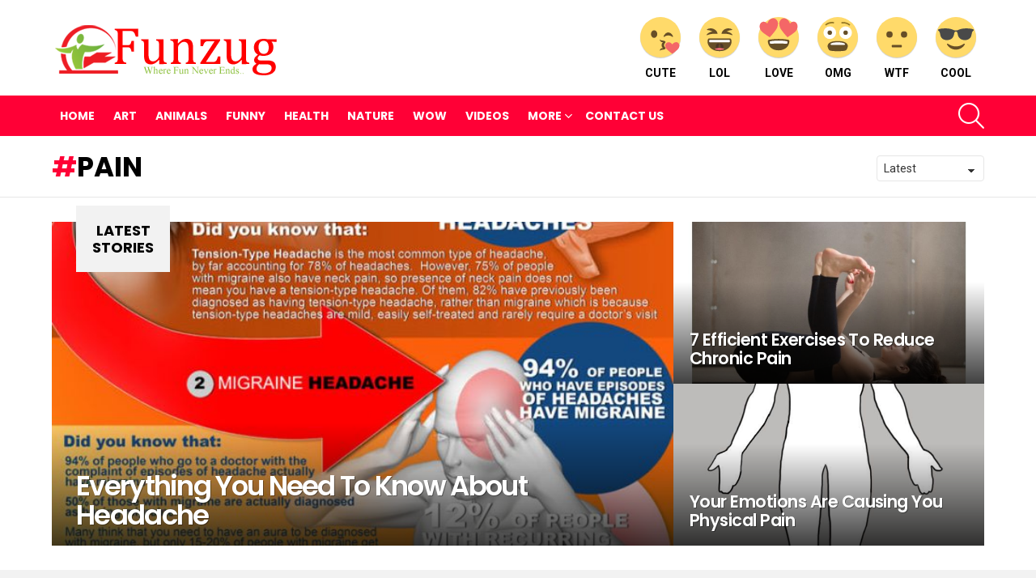

--- FILE ---
content_type: text/html; charset=UTF-8
request_url: https://www.funzug.com/tag/pain
body_size: 18347
content:
<!DOCTYPE html>
<!--[if IE 8]><html
class="no-js g1-off-outside lt-ie10 lt-ie9" id=ie8 dir=ltr lang=en-US prefix="og: http://ogp.me/ns#"><![endif]-->
<!--[if IE 9]><html
class="no-js g1-off-outside lt-ie10" id=ie9 dir=ltr lang=en-US prefix="og: http://ogp.me/ns#"><![endif]-->
<!--[if !IE]><!--><html
class="no-js g1-off-outside" dir=ltr lang=en-US prefix="og: http://ogp.me/ns#"><!--<![endif]--><head><style>img.lazy{min-height:1px}</style><link
href=https://www.funzug.com/wp-content/plugins/w3-total-cache/pub/js/lazyload.min.js as=script><meta
charset="UTF-8"><link rel=profile href="https://gmpg.org/xfn/11"><link
rel=pingback href=https://www.funzug.com/xmlrpc.php><title>Pain | Funzug.com</title><meta
name="robots" content="max-image-preview:large"><link
rel=canonical href=https://www.funzug.com/tag/pain><meta
name="generator" content="All in One SEO (AIOSEO) 4.9.1"> <script type=application/ld+json class=aioseo-schema>{"@context":"https:\/\/schema.org","@graph":[{"@type":"BreadcrumbList","@id":"https:\/\/www.funzug.com\/tag\/pain#breadcrumblist","itemListElement":[{"@type":"ListItem","@id":"https:\/\/www.funzug.com#listItem","position":1,"name":"Home","item":"https:\/\/www.funzug.com","nextItem":{"@type":"ListItem","@id":"https:\/\/www.funzug.com\/tag\/pain#listItem","name":"Pain"}},{"@type":"ListItem","@id":"https:\/\/www.funzug.com\/tag\/pain#listItem","position":2,"name":"Pain","previousItem":{"@type":"ListItem","@id":"https:\/\/www.funzug.com#listItem","name":"Home"}}]},{"@type":"CollectionPage","@id":"https:\/\/www.funzug.com\/tag\/pain#collectionpage","url":"https:\/\/www.funzug.com\/tag\/pain","name":"Pain | Funzug.com","inLanguage":"en-US","isPartOf":{"@id":"https:\/\/www.funzug.com\/#website"},"breadcrumb":{"@id":"https:\/\/www.funzug.com\/tag\/pain#breadcrumblist"}},{"@type":"Organization","@id":"https:\/\/www.funzug.com\/#organization","name":"Funzug.com","description":"Where Fun Never Ends","url":"https:\/\/www.funzug.com\/"},{"@type":"WebSite","@id":"https:\/\/www.funzug.com\/#website","url":"https:\/\/www.funzug.com\/","name":"Funzug.com","description":"Where Fun Never Ends","inLanguage":"en-US","publisher":{"@id":"https:\/\/www.funzug.com\/#organization"}}]}</script> <meta
name="viewport" content="initial-scale=1.0, minimum-scale=1.0, height=device-height, width=device-width"><meta
property="og:locale" content="en_US"><meta
property="og:type" content="object"><meta
property="og:title" content="Pain"><meta
property="og:url" content="https://www.funzug.com/tag/pain"><meta
property="og:site_name" content="Funzug.com"><link
rel=dns-prefetch href=//stats.wp.com><link
rel=dns-prefetch href=//fonts.googleapis.com><link
rel=dns-prefetch href=//jetpack.wordpress.com><link
rel=dns-prefetch href=//s0.wp.com><link
rel=dns-prefetch href=//public-api.wordpress.com><link
rel=dns-prefetch href=//0.gravatar.com><link
rel=dns-prefetch href=//1.gravatar.com><link
rel=dns-prefetch href=//2.gravatar.com><link
rel=preconnect href=https://fonts.gstatic.com><link
rel=preconnect href=//i0.wp.com><link
rel=preconnect href=//c0.wp.com><link
rel=alternate type=application/rss+xml title="Funzug.com &raquo; Feed" href=https://www.funzug.com/feed><link
rel=alternate type=application/rss+xml title="Funzug.com &raquo; Comments Feed" href=https://www.funzug.com/comments/feed> <script id=wpp-js src="https://www.funzug.com/wp-content/plugins/wordpress-popular-posts/assets/js/wpp.min.js?ver=7.3.6" data-sampling=0 data-sampling-rate=100 data-api-url=https://www.funzug.com/wp-json/wordpress-popular-posts data-post-id=0 data-token=1366b99c87 data-lang=0 data-debug=0></script> <link
rel=alternate type=application/rss+xml title="Funzug.com &raquo; Pain Tag Feed" href=https://www.funzug.com/tag/pain/feed>
 <script src="//www.googletagmanager.com/gtag/js?id=G-SMM3JBT4P8"  data-cfasync=false data-wpfc-render=false async></script> <script data-cfasync=false data-wpfc-render=false>var em_version='8.10.1';var em_track_user=true;var em_no_track_reason='';var ExactMetricsDefaultLocations={"page_location":"https:\/\/www.funzug.com\/tag\/pain\/"};if(typeof ExactMetricsPrivacyGuardFilter==='function'){var ExactMetricsLocations=(typeof ExactMetricsExcludeQuery==='object')?ExactMetricsPrivacyGuardFilter(ExactMetricsExcludeQuery):ExactMetricsPrivacyGuardFilter(ExactMetricsDefaultLocations);}else{var ExactMetricsLocations=(typeof ExactMetricsExcludeQuery==='object')?ExactMetricsExcludeQuery:ExactMetricsDefaultLocations;}
var disableStrs=['ga-disable-G-SMM3JBT4P8',];function __gtagTrackerIsOptedOut(){for(var index=0;index<disableStrs.length;index++){if(document.cookie.indexOf(disableStrs[index]+'=true')>-1){return true;}}
return false;}
if(__gtagTrackerIsOptedOut()){for(var index=0;index<disableStrs.length;index++){window[disableStrs[index]]=true;}}
function __gtagTrackerOptout(){for(var index=0;index<disableStrs.length;index++){document.cookie=disableStrs[index]+'=true; expires=Thu, 31 Dec 2099 23:59:59 UTC; path=/';window[disableStrs[index]]=true;}}
if('undefined'===typeof gaOptout){function gaOptout(){__gtagTrackerOptout();}}
window.dataLayer=window.dataLayer||[];window.ExactMetricsDualTracker={helpers:{},trackers:{},};if(em_track_user){function __gtagDataLayer(){dataLayer.push(arguments);}
function __gtagTracker(type,name,parameters){if(!parameters){parameters={};}
if(parameters.send_to){__gtagDataLayer.apply(null,arguments);return;}
if(type==='event'){parameters.send_to=exactmetrics_frontend.v4_id;var hookName=name;if(typeof parameters['event_category']!=='undefined'){hookName=parameters['event_category']+':'+name;}
if(typeof ExactMetricsDualTracker.trackers[hookName]!=='undefined'){ExactMetricsDualTracker.trackers[hookName](parameters);}else{__gtagDataLayer('event',name,parameters);}}else{__gtagDataLayer.apply(null,arguments);}}
__gtagTracker('js',new Date());__gtagTracker('set',{'developer_id.dNDMyYj':true,});if(ExactMetricsLocations.page_location){__gtagTracker('set',ExactMetricsLocations);}
__gtagTracker('config','G-SMM3JBT4P8',{"forceSSL":"true"});window.gtag=__gtagTracker;(function(){var noopfn=function(){return null;};var newtracker=function(){return new Tracker();};var Tracker=function(){return null;};var p=Tracker.prototype;p.get=noopfn;p.set=noopfn;p.send=function(){var args=Array.prototype.slice.call(arguments);args.unshift('send');__gaTracker.apply(null,args);};var __gaTracker=function(){var len=arguments.length;if(len===0){return;}
var f=arguments[len-1];if(typeof f!=='object'||f===null||typeof f.hitCallback!=='function'){if('send'===arguments[0]){var hitConverted,hitObject=false,action;if('event'===arguments[1]){if('undefined'!==typeof arguments[3]){hitObject={'eventAction':arguments[3],'eventCategory':arguments[2],'eventLabel':arguments[4],'value':arguments[5]?arguments[5]:1,}}}
if('pageview'===arguments[1]){if('undefined'!==typeof arguments[2]){hitObject={'eventAction':'page_view','page_path':arguments[2],}}}
if(typeof arguments[2]==='object'){hitObject=arguments[2];}
if(typeof arguments[5]==='object'){Object.assign(hitObject,arguments[5]);}
if('undefined'!==typeof arguments[1].hitType){hitObject=arguments[1];if('pageview'===hitObject.hitType){hitObject.eventAction='page_view';}}
if(hitObject){action='timing'===arguments[1].hitType?'timing_complete':hitObject.eventAction;hitConverted=mapArgs(hitObject);__gtagTracker('event',action,hitConverted);}}
return;}
function mapArgs(args){var arg,hit={};var gaMap={'eventCategory':'event_category','eventAction':'event_action','eventLabel':'event_label','eventValue':'event_value','nonInteraction':'non_interaction','timingCategory':'event_category','timingVar':'name','timingValue':'value','timingLabel':'event_label','page':'page_path','location':'page_location','title':'page_title','referrer':'page_referrer',};for(arg in args){if(!(!args.hasOwnProperty(arg)||!gaMap.hasOwnProperty(arg))){hit[gaMap[arg]]=args[arg];}else{hit[arg]=args[arg];}}
return hit;}
try{f.hitCallback();}catch(ex){}};__gaTracker.create=newtracker;__gaTracker.getByName=newtracker;__gaTracker.getAll=function(){return[];};__gaTracker.remove=noopfn;__gaTracker.loaded=true;window['__gaTracker']=__gaTracker;})();}else{console.log("");(function(){function __gtagTracker(){return null;}
window['__gtagTracker']=__gtagTracker;window['gtag']=__gtagTracker;})();}</script> <style id=wp-img-auto-sizes-contain-inline-css>img:is([sizes=auto i],[sizes^="auto," i]){contain-intrinsic-size:3000px 1500px}</style><style id=wp-emoji-styles-inline-css>img.wp-smiley,img.emoji{display:inline !important;border:none !important;box-shadow:none !important;height:1em !important;width:1em !important;margin:0 0.07em !important;vertical-align:-0.1em !important;background:none !important;padding:0 !important}</style><style id=classic-theme-styles-inline-css>.wp-block-button__link{color:#fff;background-color:#32373c;border-radius:9999px;box-shadow:none;text-decoration:none;padding:calc(.667em + 2px) calc(1.333em + 2px);font-size:1.125em}.wp-block-file__button{background:#32373c;color:#fff;text-decoration:none}</style><link
rel=stylesheet id=adace-style-css href='https://www.funzug.com/wp-content/plugins/ad-ace/assets/css/style.min.css?ver=1.3.18' type=text/css media=all><link
rel=stylesheet id=shoppable-images-css-css href='https://www.funzug.com/wp-content/plugins/ad-ace/assets/css/shoppable-images-front.min.css?ver=1.3.18' type=text/css media=all><link
rel=stylesheet id=contact-form-7-css href='https://www.funzug.com/wp-content/plugins/contact-form-7/includes/css/styles.css?ver=6.1.4' type=text/css media=all><link
rel=stylesheet id=mace-lazy-load-youtube-css href='https://www.funzug.com/wp-content/plugins/media-ace/includes/lazy-load/assets/css/youtube.min.css?ver=1.4.10' type=text/css media=all><link
rel=stylesheet id=mace-gallery-css href='https://www.funzug.com/wp-content/plugins/media-ace/includes/gallery/css/gallery.min.css?ver=6.9' type=text/css media=all><link
rel=stylesheet id=wyr-main-css href='https://www.funzug.com/wp-content/plugins/whats-your-reaction/css/main.min.css?ver=1.3.13' type=text/css media=all><link
rel=stylesheet id=widgetopts-styles-css href='https://www.funzug.com/wp-content/plugins/widget-options/assets/css/widget-options.css?ver=4.1.3' type=text/css media=all><link
rel=stylesheet id=wordpress-popular-posts-css-css href='https://www.funzug.com/wp-content/plugins/wordpress-popular-posts/assets/css/wpp.css?ver=7.3.6' type=text/css media=all><link
rel=stylesheet id=g1-main-css href='https://www.funzug.com/wp-content/themes/fzb/css/8.6/styles/original/all-light.min.css?ver=8.6' type=text/css media=all><link
rel=stylesheet id=bimber-google-fonts-css href='//fonts.googleapis.com/css?family=Roboto%3A400%2C300%2C500%2C600%2C700%2C900%7CPoppins%3A400%2C300%2C500%2C600%2C700&#038;subset=latin%2Clatin-ext&#038;display=swap&#038;ver=8.6' type=text/css media=all><link
rel=stylesheet id=bimber-dynamic-style-css href=https://www.funzug.com/wp-content/uploads/dynamic-style-1766817348.css type=text/css media=all><link
rel=stylesheet id=easy-social-share-buttons-subscribe-css href='https://www.funzug.com/wp-content/plugins/easy-social-share-buttons3/assets/css/essb-subscribe.min.css?ver=7.5' type=text/css media=all><link
rel=stylesheet id=easy-social-share-buttons-css href='https://www.funzug.com/wp-content/plugins/easy-social-share-buttons3/assets/css/easy-social-share-buttons.min.css?ver=7.5' type=text/css media=all><style id=easy-social-share-buttons-inline-css>.essb_topbar .essb_topbar_inner{max-width:1152px;margin:0 auto;padding-left:0;padding-right:0}.essb_topbar{margin-top:-200px}</style><link
rel=stylesheet id=bimber-vc-css href='https://www.funzug.com/wp-content/themes/fzb/css/8.6/styles/original/vc-light.min.css?ver=8.6' type=text/css media=all><link
rel=stylesheet id=bimber-essb-css href='https://www.funzug.com/wp-content/themes/fzb/css/8.6/styles/original/essb-light.min.css?ver=8.6' type=text/css media=all><link
rel=stylesheet id=bimber-mashshare-css href='https://www.funzug.com/wp-content/themes/fzb/css/8.6/styles/original/mashshare-light.min.css?ver=8.6' type=text/css media=all> <script src="https://www.funzug.com/wp-content/plugins/google-analytics-dashboard-for-wp/assets/js/frontend-gtag.min.js?ver=8.10.1" id=exactmetrics-frontend-script-js async=async data-wp-strategy=async></script> <script data-cfasync=false data-wpfc-render=false id=exactmetrics-frontend-script-js-extra>var exactmetrics_frontend={"js_events_tracking":"true","download_extensions":"zip,mp3,mpeg,pdf,docx,pptx,xlsx,rar","inbound_paths":"[{\"path\":\"\\\/go\\\/\",\"label\":\"affiliate\"},{\"path\":\"\\\/recommend\\\/\",\"label\":\"affiliate\"}]","home_url":"https:\/\/www.funzug.com","hash_tracking":"false","v4_id":"G-SMM3JBT4P8"};</script> <script src=https://c0.wp.com/c/6.9/wp-includes/js/jquery/jquery.min.js id=jquery-core-js></script> <script src=https://c0.wp.com/c/6.9/wp-includes/js/jquery/jquery-migrate.min.js id=jquery-migrate-js></script> <script src="https://www.funzug.com/wp-content/plugins/ad-ace/assets/js/slideup.js?ver=1.3.18" id=adace-slideup-js></script> <script src="https://www.funzug.com/wp-content/plugins/ad-ace/includes/shoppable-images/assets/js/shoppable-images-front.js?ver=1.3.18" id=shoppable-images-js-js></script> <script src="https://www.funzug.com/wp-content/plugins/ad-ace/assets/js/coupons.js?ver=1.3.18" id=adace-coupons-js></script> <script src="https://www.funzug.com/wp-content/themes/fzb/js/modernizr/modernizr-custom.min.js?ver=3.3.0" id=modernizr-js></script> <link
rel=https://api.w.org/ href=https://www.funzug.com/wp-json/ ><link
rel=alternate title=JSON type=application/json href=https://www.funzug.com/wp-json/wp/v2/tags/655><link
rel=EditURI type=application/rsd+xml title=RSD href=https://www.funzug.com/xmlrpc.php?rsd> <script>window._taboola=window._taboola||[];_taboola.push({article:'auto'});!function(e,f,u,i){if(!document.getElementById(i)){e.async=1;e.src=u;e.id=i;f.parentNode.insertBefore(e,f);}}(document.createElement('script'),document.getElementsByTagName('script')[0],'//cdn.taboola.com/libtrc/netenstechnologies-network/loader.js','tb_loader_script');if(window.performance&&typeof window.performance.mark=='function')
{window.performance.mark('tbl_ic');}</script> <style>.lazyload,.lazyloading{opacity:0}.lazyloaded{opacity:1}.lazyload,.lazyloading,.lazyloaded{transition:opacity 0.175s ease-in-out}iframe.lazyloading{opacity:1;transition:opacity 0.375s ease-in-out;background:#f2f2f2 no-repeat center}iframe.lazyloaded{opacity:1}</style><style>img#wpstats{display:none}</style><style id=wpp-loading-animation-styles>@-webkit-keyframes bgslide{from{background-position-x:0}to{background-position-x:-200%}}@keyframes bgslide{from{background-position-x:0}to{background-position-x:-200%}}.wpp-widget-block-placeholder,.wpp-shortcode-placeholder{margin:0 auto;width:60px;height:3px;background:#dd3737;background:linear-gradient(90deg,#dd3737 0%,#571313 10%,#dd3737 100%);background-size:200% auto;border-radius:3px;-webkit-animation:bgslide 1s infinite linear;animation:bgslide 1s infinite linear}</style><style>@font-face{font-family:"bimber";src:url("https://www.funzug.com/wp-content/themes/fzb/css/8.6/bimber/fonts/bimber.eot");src:url("https://www.funzug.com/wp-content/themes/fzb/css/8.6/bimber/fonts/bimber.eot?#iefix") format("embedded-opentype"), url("https://www.funzug.com/wp-content/themes/fzb/css/8.6/bimber/fonts/bimber.woff") format("woff"), url("https://www.funzug.com/wp-content/themes/fzb/css/8.6/bimber/fonts/bimber.ttf") format("truetype"), url("https://www.funzug.com/wp-content/themes/fzb/css/8.6/bimber/fonts/bimber.svg#bimber") format("svg");font-weight:normal;font-style:normal;font-display:block}</style><meta
name="generator" content="Elementor 3.33.2; features: additional_custom_breakpoints; settings: css_print_method-external, google_font-enabled, font_display-auto"><meta
name="onesignal" content="wordpress-plugin"> <script>window.OneSignalDeferred=window.OneSignalDeferred||[];OneSignalDeferred.push(function(OneSignal){var oneSignal_options={};window._oneSignalInitOptions=oneSignal_options;oneSignal_options['serviceWorkerParam']={scope:'/'};oneSignal_options['serviceWorkerPath']='OneSignalSDKWorker.js.php';OneSignal.Notifications.setDefaultUrl("https://www.funzug.com");oneSignal_options['wordpress']=true;oneSignal_options['appId']='a038eec0-2031-4d91-91fb-e4514ace8275';oneSignal_options['allowLocalhostAsSecureOrigin']=true;oneSignal_options['httpPermissionRequest']={};oneSignal_options['httpPermissionRequest']['enable']=true;oneSignal_options['welcomeNotification']={};oneSignal_options['welcomeNotification']['disable']=true;oneSignal_options['path']="https://www.funzug.com/wp-content/plugins/onesignal-free-web-push-notifications/sdk_files/";oneSignal_options['safari_web_id']="web.onesignal.auto.47d572d6-ef9d-4d9d-8962-815db43f4beb";oneSignal_options['promptOptions']={};oneSignal_options['promptOptions']['actionMessage']="Funzug wants to show you Latest Fun Updates";oneSignal_options['promptOptions']['siteName']="https://www.funzug.com";OneSignal.init(window._oneSignalInitOptions);OneSignal.Slidedown.promptPush()});function documentInitOneSignal(){var oneSignal_elements=document.getElementsByClassName("OneSignal-prompt");var oneSignalLinkClickHandler=function(event){OneSignal.Notifications.requestPermission();event.preventDefault();};for(var i=0;i<oneSignal_elements.length;i++)
oneSignal_elements[i].addEventListener('click',oneSignalLinkClickHandler,false);}
if(document.readyState==='complete'){documentInitOneSignal();}
else{window.addEventListener("load",function(event){documentInitOneSignal();});}</script> <style>.e-con.e-parent:nth-of-type(n+4):not(.e-lazyloaded):not(.e-no-lazyload), .e-con.e-parent:nth-of-type(n+4):not(.e-lazyloaded):not(.e-no-lazyload) *{background-image:none !important}@media screen and (max-height: 1024px){.e-con.e-parent:nth-of-type(n+3):not(.e-lazyloaded):not(.e-no-lazyload), .e-con.e-parent:nth-of-type(n+3):not(.e-lazyloaded):not(.e-no-lazyload) *{background-image:none !important}}@media screen and (max-height: 640px){.e-con.e-parent:nth-of-type(n+2):not(.e-lazyloaded):not(.e-no-lazyload), .e-con.e-parent:nth-of-type(n+2):not(.e-lazyloaded):not(.e-no-lazyload) *{background-image:none !important}}</style><meta
name="generator" content="Powered by WPBakery Page Builder - drag and drop page builder for WordPress."><link
rel=icon href="https://i0.wp.com/www.funzug.com/wp-content/uploads/2020/07/funzug-icon.png?fit=32%2C32&#038;ssl=1" sizes=32x32><link
rel=icon href="https://i0.wp.com/www.funzug.com/wp-content/uploads/2020/07/funzug-icon.png?resize=100%2C100&#038;ssl=1" sizes=192x192><link
rel=apple-touch-icon href="https://i0.wp.com/www.funzug.com/wp-content/uploads/2020/07/funzug-icon.png?fit=100%2C100&#038;ssl=1"><meta
name="msapplication-TileImage" content="https://i0.wp.com/www.funzug.com/wp-content/uploads/2020/07/funzug-icon.png?fit=100%2C100&#038;ssl=1"> <script>if("undefined"!=typeof localStorage){var nsfwItemId=document.getElementsByName("g1:nsfw-item-id");nsfwItemId=nsfwItemId.length>0?nsfwItemId[0].getAttribute("content"):"g1_nsfw_off",window.g1SwitchNSFW=function(e){e?(localStorage.setItem(nsfwItemId,1),document.documentElement.classList.add("g1-nsfw-off")):(localStorage.removeItem(nsfwItemId),document.documentElement.classList.remove("g1-nsfw-off"))};try{var nsfwmode=localStorage.getItem(nsfwItemId);window.g1SwitchNSFW(nsfwmode)}catch(e){}}</script> 
<noscript><style>.wpb_animate_when_almost_visible{opacity:1}</style></noscript><style id=global-styles-inline-css>/*<![CDATA[*/:root{--wp--preset--aspect-ratio--square:1;--wp--preset--aspect-ratio--4-3:4/3;--wp--preset--aspect-ratio--3-4:3/4;--wp--preset--aspect-ratio--3-2:3/2;--wp--preset--aspect-ratio--2-3:2/3;--wp--preset--aspect-ratio--16-9:16/9;--wp--preset--aspect-ratio--9-16:9/16;--wp--preset--color--black:#000;--wp--preset--color--cyan-bluish-gray:#abb8c3;--wp--preset--color--white:#fff;--wp--preset--color--pale-pink:#f78da7;--wp--preset--color--vivid-red:#cf2e2e;--wp--preset--color--luminous-vivid-orange:#ff6900;--wp--preset--color--luminous-vivid-amber:#fcb900;--wp--preset--color--light-green-cyan:#7bdcb5;--wp--preset--color--vivid-green-cyan:#00d084;--wp--preset--color--pale-cyan-blue:#8ed1fc;--wp--preset--color--vivid-cyan-blue:#0693e3;--wp--preset--color--vivid-purple:#9b51e0;--wp--preset--gradient--vivid-cyan-blue-to-vivid-purple:linear-gradient(135deg,rgb(6,147,227) 0%,rgb(155,81,224) 100%);--wp--preset--gradient--light-green-cyan-to-vivid-green-cyan:linear-gradient(135deg,rgb(122,220,180) 0%,rgb(0,208,130) 100%);--wp--preset--gradient--luminous-vivid-amber-to-luminous-vivid-orange:linear-gradient(135deg,rgb(252,185,0) 0%,rgb(255,105,0) 100%);--wp--preset--gradient--luminous-vivid-orange-to-vivid-red:linear-gradient(135deg,rgb(255,105,0) 0%,rgb(207,46,46) 100%);--wp--preset--gradient--very-light-gray-to-cyan-bluish-gray:linear-gradient(135deg,rgb(238,238,238) 0%,rgb(169,184,195) 100%);--wp--preset--gradient--cool-to-warm-spectrum:linear-gradient(135deg,rgb(74,234,220) 0%,rgb(151,120,209) 20%,rgb(207,42,186) 40%,rgb(238,44,130) 60%,rgb(251,105,98) 80%,rgb(254,248,76) 100%);--wp--preset--gradient--blush-light-purple:linear-gradient(135deg,rgb(255,206,236) 0%,rgb(152,150,240) 100%);--wp--preset--gradient--blush-bordeaux:linear-gradient(135deg,rgb(254,205,165) 0%,rgb(254,45,45) 50%,rgb(107,0,62) 100%);--wp--preset--gradient--luminous-dusk:linear-gradient(135deg,rgb(255,203,112) 0%,rgb(199,81,192) 50%,rgb(65,88,208) 100%);--wp--preset--gradient--pale-ocean:linear-gradient(135deg,rgb(255,245,203) 0%,rgb(182,227,212) 50%,rgb(51,167,181) 100%);--wp--preset--gradient--electric-grass:linear-gradient(135deg,rgb(202,248,128) 0%,rgb(113,206,126) 100%);--wp--preset--gradient--midnight:linear-gradient(135deg,rgb(2,3,129) 0%,rgb(40,116,252) 100%);--wp--preset--font-size--small:13px;--wp--preset--font-size--medium:20px;--wp--preset--font-size--large:36px;--wp--preset--font-size--x-large:42px;--wp--preset--spacing--20:0.44rem;--wp--preset--spacing--30:0.67rem;--wp--preset--spacing--40:1rem;--wp--preset--spacing--50:1.5rem;--wp--preset--spacing--60:2.25rem;--wp--preset--spacing--70:3.38rem;--wp--preset--spacing--80:5.06rem;--wp--preset--shadow--natural:6px 6px 9px rgba(0, 0, 0, 0.2);--wp--preset--shadow--deep:12px 12px 50px rgba(0, 0, 0, 0.4);--wp--preset--shadow--sharp:6px 6px 0px rgba(0, 0, 0, 0.2);--wp--preset--shadow--outlined:6px 6px 0px -3px rgb(255, 255, 255), 6px 6px rgb(0, 0, 0);--wp--preset--shadow--crisp:6px 6px 0px rgb(0, 0, 0)}:where(.is-layout-flex){gap:0.5em}:where(.is-layout-grid){gap:0.5em}body .is-layout-flex{display:flex}.is-layout-flex{flex-wrap:wrap;align-items:center}.is-layout-flex>:is(*,div){margin:0}body .is-layout-grid{display:grid}.is-layout-grid>:is(*,div){margin:0}:where(.wp-block-columns.is-layout-flex){gap:2em}:where(.wp-block-columns.is-layout-grid){gap:2em}:where(.wp-block-post-template.is-layout-flex){gap:1.25em}:where(.wp-block-post-template.is-layout-grid){gap:1.25em}.has-black-color{color:var(--wp--preset--color--black) !important}.has-cyan-bluish-gray-color{color:var(--wp--preset--color--cyan-bluish-gray) !important}.has-white-color{color:var(--wp--preset--color--white) !important}.has-pale-pink-color{color:var(--wp--preset--color--pale-pink) !important}.has-vivid-red-color{color:var(--wp--preset--color--vivid-red) !important}.has-luminous-vivid-orange-color{color:var(--wp--preset--color--luminous-vivid-orange) !important}.has-luminous-vivid-amber-color{color:var(--wp--preset--color--luminous-vivid-amber) !important}.has-light-green-cyan-color{color:var(--wp--preset--color--light-green-cyan) !important}.has-vivid-green-cyan-color{color:var(--wp--preset--color--vivid-green-cyan) !important}.has-pale-cyan-blue-color{color:var(--wp--preset--color--pale-cyan-blue) !important}.has-vivid-cyan-blue-color{color:var(--wp--preset--color--vivid-cyan-blue) !important}.has-vivid-purple-color{color:var(--wp--preset--color--vivid-purple) !important}.has-black-background-color{background-color:var(--wp--preset--color--black) !important}.has-cyan-bluish-gray-background-color{background-color:var(--wp--preset--color--cyan-bluish-gray) !important}.has-white-background-color{background-color:var(--wp--preset--color--white) !important}.has-pale-pink-background-color{background-color:var(--wp--preset--color--pale-pink) !important}.has-vivid-red-background-color{background-color:var(--wp--preset--color--vivid-red) !important}.has-luminous-vivid-orange-background-color{background-color:var(--wp--preset--color--luminous-vivid-orange) !important}.has-luminous-vivid-amber-background-color{background-color:var(--wp--preset--color--luminous-vivid-amber) !important}.has-light-green-cyan-background-color{background-color:var(--wp--preset--color--light-green-cyan) !important}.has-vivid-green-cyan-background-color{background-color:var(--wp--preset--color--vivid-green-cyan) !important}.has-pale-cyan-blue-background-color{background-color:var(--wp--preset--color--pale-cyan-blue) !important}.has-vivid-cyan-blue-background-color{background-color:var(--wp--preset--color--vivid-cyan-blue) !important}.has-vivid-purple-background-color{background-color:var(--wp--preset--color--vivid-purple) !important}.has-black-border-color{border-color:var(--wp--preset--color--black) !important}.has-cyan-bluish-gray-border-color{border-color:var(--wp--preset--color--cyan-bluish-gray) !important}.has-white-border-color{border-color:var(--wp--preset--color--white) !important}.has-pale-pink-border-color{border-color:var(--wp--preset--color--pale-pink) !important}.has-vivid-red-border-color{border-color:var(--wp--preset--color--vivid-red) !important}.has-luminous-vivid-orange-border-color{border-color:var(--wp--preset--color--luminous-vivid-orange) !important}.has-luminous-vivid-amber-border-color{border-color:var(--wp--preset--color--luminous-vivid-amber) !important}.has-light-green-cyan-border-color{border-color:var(--wp--preset--color--light-green-cyan) !important}.has-vivid-green-cyan-border-color{border-color:var(--wp--preset--color--vivid-green-cyan) !important}.has-pale-cyan-blue-border-color{border-color:var(--wp--preset--color--pale-cyan-blue) !important}.has-vivid-cyan-blue-border-color{border-color:var(--wp--preset--color--vivid-cyan-blue) !important}.has-vivid-purple-border-color{border-color:var(--wp--preset--color--vivid-purple) !important}.has-vivid-cyan-blue-to-vivid-purple-gradient-background{background:var(--wp--preset--gradient--vivid-cyan-blue-to-vivid-purple) !important}.has-light-green-cyan-to-vivid-green-cyan-gradient-background{background:var(--wp--preset--gradient--light-green-cyan-to-vivid-green-cyan) !important}.has-luminous-vivid-amber-to-luminous-vivid-orange-gradient-background{background:var(--wp--preset--gradient--luminous-vivid-amber-to-luminous-vivid-orange) !important}.has-luminous-vivid-orange-to-vivid-red-gradient-background{background:var(--wp--preset--gradient--luminous-vivid-orange-to-vivid-red) !important}.has-very-light-gray-to-cyan-bluish-gray-gradient-background{background:var(--wp--preset--gradient--very-light-gray-to-cyan-bluish-gray) !important}.has-cool-to-warm-spectrum-gradient-background{background:var(--wp--preset--gradient--cool-to-warm-spectrum) !important}.has-blush-light-purple-gradient-background{background:var(--wp--preset--gradient--blush-light-purple) !important}.has-blush-bordeaux-gradient-background{background:var(--wp--preset--gradient--blush-bordeaux) !important}.has-luminous-dusk-gradient-background{background:var(--wp--preset--gradient--luminous-dusk) !important}.has-pale-ocean-gradient-background{background:var(--wp--preset--gradient--pale-ocean) !important}.has-electric-grass-gradient-background{background:var(--wp--preset--gradient--electric-grass) !important}.has-midnight-gradient-background{background:var(--wp--preset--gradient--midnight) !important}.has-small-font-size{font-size:var(--wp--preset--font-size--small) !important}.has-medium-font-size{font-size:var(--wp--preset--font-size--medium) !important}.has-large-font-size{font-size:var(--wp--preset--font-size--large) !important}.has-x-large-font-size{font-size:var(--wp--preset--font-size--x-large) !important}/*]]>*/</style></head><body
class="archive tag tag-pain tag-655 wp-embed-responsive wp-theme-fzb g1-layout-stretched g1-hoverable g1-has-mobile-logo g1-sidebar-normal essb-7.5 wpb-js-composer js-comp-ver-6.4.2 vc_responsive elementor-default elementor-kit-20055" itemscope=&quot;&quot; itemtype=http://schema.org/WebPage ><div
class=g1-body-inner><div
id=page><div
class="g1-row g1-row-layout-page g1-hb-row g1-hb-row-normal g1-hb-row-a g1-hb-row-1 g1-hb-boxed g1-hb-sticky-off g1-hb-shadow-off"><div
class=g1-row-inner><div
class="g1-column g1-dropable"><div
class="g1-bin-1 g1-bin-grow-off"><div
class="g1-bin g1-bin-align-left"></div></div><div
class="g1-bin-2 g1-bin-grow-off"><div
class="g1-bin g1-bin-align-center"></div></div><div
class="g1-bin-3 g1-bin-grow-off"><div
class="g1-bin g1-bin-align-right"></div></div></div></div><div
class=g1-row-background></div></div><div
class="g1-row g1-row-layout-page g1-hb-row g1-hb-row-normal g1-hb-row-b g1-hb-row-2 g1-hb-boxed g1-hb-sticky-off g1-hb-shadow-off"><div
class=g1-row-inner><div
class="g1-column g1-dropable"><div
class="g1-bin-1 g1-bin-grow-off"><div
class="g1-bin g1-bin-align-left"><div
class="g1-id g1-id-desktop"><p
class="g1-mega g1-mega-1st site-title">
<a
class=g1-logo-wrapper
href=https://www.funzug.com/ rel=home>
<picture
class="g1-logo g1-logo-default">
<source
media="(min-width: 1025px)" data-srcset="https://www.funzug.com/wp-content/uploads/2017/02/logo_retina.png 2x,https://www.funzug.com/wp-content/uploads/2017/02/logo.png 1x">
<source
media="(max-width: 1024px)" data-srcset=data:image/svg+xml,%3Csvg%20xmlns%3D%27http%3A%2F%2Fwww.w3.org%2F2000%2Fsvg%27%20viewBox%3D%270%200%20284%2070%27%2F%3E>
<img
class=lazy src="data:image/svg+xml,%3Csvg%20xmlns='http://www.w3.org/2000/svg'%20viewBox='0%200%20284%2070'%3E%3C/svg%3E" data-src=https://www.funzug.com/wp-content/uploads/2017/02/logo.png
width=284
height=70
alt=Funzug.com>
</picture></a> <script>try{if(localStorage.getItem(skinItemId)){var _g1;_g1=document.getElementById('g1-logo-inverted-img');_g1.classList.remove('lazyload');_g1.setAttribute('src',_g1.getAttribute('data-src'));_g1=document.getElementById('g1-logo-inverted-source');_g1.setAttribute('srcset',_g1.getAttribute('data-srcset'));}}catch(e){}</script> </p></div></div></div><div
class="g1-bin-2 g1-bin-grow-off"><div
class="g1-bin g1-bin-align-center"></div></div><div
class="g1-bin-3 g1-bin-grow-off"><div
class="g1-bin g1-bin-align-right"><nav
class="g1-quick-nav g1-quick-nav-long"><ul
class=g1-quick-nav-menu>
<li
class=menu-item>
<a
href=https://www.funzug.com/reaction/cute>
<span
class="wyr-reaction-icon wyr-reaction-icon-cute wyr-reaction-icon-with-" ><img
class=lazy width=50 height=50 src="data:image/svg+xml,%3Csvg%20xmlns='http://www.w3.org/2000/svg'%20viewBox='0%200%2050%2050'%3E%3C/svg%3E" data-src=https://www.funzug.com/wp-content/plugins/whats-your-reaction/images/emoji/cute.svg alt=Cute><span
class=wyr-reaction-icon-text>Cute</span></span>	Cute	</a>
</li>
<li
class=menu-item>
<a
href=https://www.funzug.com/reaction/lol>
<span
class="wyr-reaction-icon wyr-reaction-icon-lol wyr-reaction-icon-with-" ><img
class=lazy width=50 height=50 src="data:image/svg+xml,%3Csvg%20xmlns='http://www.w3.org/2000/svg'%20viewBox='0%200%2050%2050'%3E%3C/svg%3E" data-src=https://www.funzug.com/wp-content/plugins/whats-your-reaction/images/emoji/lol.svg alt=LOL><span
class=wyr-reaction-icon-text>LOL</span></span>	LOL	</a>
</li>
<li
class=menu-item>
<a
href=https://www.funzug.com/reaction/love>
<span
class="wyr-reaction-icon wyr-reaction-icon-love wyr-reaction-icon-with-" ><img
class=lazy width=50 height=50 src="data:image/svg+xml,%3Csvg%20xmlns='http://www.w3.org/2000/svg'%20viewBox='0%200%2050%2050'%3E%3C/svg%3E" data-src=https://www.funzug.com/wp-content/plugins/whats-your-reaction/images/emoji/love.svg alt=Love><span
class=wyr-reaction-icon-text>Love</span></span>	Love	</a>
</li>
<li
class=menu-item>
<a
href=https://www.funzug.com/reaction/omg>
<span
class="wyr-reaction-icon wyr-reaction-icon-omg wyr-reaction-icon-with-" ><img
class=lazy width=50 height=50 src="data:image/svg+xml,%3Csvg%20xmlns='http://www.w3.org/2000/svg'%20viewBox='0%200%2050%2050'%3E%3C/svg%3E" data-src=https://www.funzug.com/wp-content/plugins/whats-your-reaction/images/emoji/omg.svg alt=OMG><span
class=wyr-reaction-icon-text>OMG</span></span>	OMG	</a>
</li>
<li
class=menu-item>
<a
href=https://www.funzug.com/reaction/wtf>
<span
class="wyr-reaction-icon wyr-reaction-icon-wtf wyr-reaction-icon-with-" ><img
class=lazy width=50 height=50 src="data:image/svg+xml,%3Csvg%20xmlns='http://www.w3.org/2000/svg'%20viewBox='0%200%2050%2050'%3E%3C/svg%3E" data-src=https://www.funzug.com/wp-content/plugins/whats-your-reaction/images/emoji/wtf.svg alt=WTF><span
class=wyr-reaction-icon-text>WTF</span></span>	WTF	</a>
</li>
<li
class=menu-item>
<a
href=https://www.funzug.com/reaction/win>
<span
class="wyr-reaction-icon wyr-reaction-icon-win wyr-reaction-icon-with-" ><img
class=lazy width=50 height=50 src="data:image/svg+xml,%3Csvg%20xmlns='http://www.w3.org/2000/svg'%20viewBox='0%200%2050%2050'%3E%3C/svg%3E" data-src=https://www.funzug.com/wp-content/plugins/whats-your-reaction/images/emoji/win.svg alt=Cool><span
class=wyr-reaction-icon-text>Cool</span></span>	Cool	</a>
</li></ul></nav></div></div></div></div><div
class=g1-row-background></div></div><div
class="g1-row g1-row-layout-page g1-hb-row g1-hb-row-normal g1-hb-row-c g1-hb-row-3 g1-hb-boxed g1-hb-sticky-off g1-hb-shadow-off"><div
class=g1-row-inner><div
class="g1-column g1-dropable"><div
class="g1-bin-1 g1-bin-grow-off"><div
class="g1-bin g1-bin-align-left"><nav
id=g1-primary-nav class=g1-primary-nav><ul
id=g1-primary-nav-menu class="g1-primary-nav-menu g1-menu-h"><li
id=menu-item-12949 class="menu-item menu-item-type-custom menu-item-object-custom menu-item-home menu-item-g1-standard menu-item-12949"><a
href=https://www.funzug.com/ >Home</a></li>
<li
id=menu-item-12956 class="menu-item menu-item-type-taxonomy menu-item-object-category menu-item-g1-standard menu-item-12956"><a
href=https://www.funzug.com/category/artwork>Art</a></li>
<li
id=menu-item-14825 class="menu-item menu-item-type-taxonomy menu-item-object-category menu-item-g1-standard menu-item-14825"><a
href=https://www.funzug.com/category/animals>Animals</a></li>
<li
id=menu-item-12960 class="menu-item menu-item-type-taxonomy menu-item-object-category menu-item-g1-standard menu-item-12960"><a
href=https://www.funzug.com/category/funny>Funny</a></li>
<li
id=menu-item-12961 class="menu-item menu-item-type-taxonomy menu-item-object-category menu-item-g1-standard menu-item-12961"><a
href=https://www.funzug.com/category/health>Health</a></li>
<li
id=menu-item-12963 class="menu-item menu-item-type-taxonomy menu-item-object-category menu-item-g1-standard menu-item-12963"><a
href=https://www.funzug.com/category/nature>Nature</a></li>
<li
id=menu-item-15416 class="menu-item menu-item-type-taxonomy menu-item-object-category menu-item-g1-standard menu-item-15416"><a
href=https://www.funzug.com/category/wow>WOW</a></li>
<li
id=menu-item-12973 class="menu-item menu-item-type-taxonomy menu-item-object-category menu-item-g1-standard menu-item-12973"><a
href=https://www.funzug.com/category/videos>Videos</a></li>
<li
id=menu-item-12975 class="menu-item menu-item-type-custom menu-item-object-custom menu-item-has-children menu-item-g1-standard menu-item-12975"><a
href=#>More</a><ul
class=sub-menu>
<li
id=menu-item-12954 class="menu-item menu-item-type-taxonomy menu-item-object-category menu-item-12954"><a
href=https://www.funzug.com/category/adventure>Adventure</a></li>
<li
id=menu-item-12955 class="menu-item menu-item-type-taxonomy menu-item-object-category menu-item-12955"><a
href=https://www.funzug.com/category/architecture>Architecture</a></li>
<li
id=menu-item-12957 class="menu-item menu-item-type-taxonomy menu-item-object-category menu-item-12957"><a
href=https://www.funzug.com/category/babies>Babies</a></li>
<li
id=menu-item-20394 class="menu-item menu-item-type-taxonomy menu-item-object-category menu-item-20394"><a
href=https://www.funzug.com/category/bikes>Bikes</a></li>
<li
id=menu-item-17263 class="menu-item menu-item-type-taxonomy menu-item-object-category menu-item-17263"><a
href=https://www.funzug.com/category/cars>Cars</a></li>
<li
id=menu-item-12958 class="menu-item menu-item-type-taxonomy menu-item-object-category menu-item-12958"><a
href=https://www.funzug.com/category/celebrities>Celebrities</a></li>
<li
id=menu-item-15414 class="menu-item menu-item-type-taxonomy menu-item-object-category menu-item-15414"><a
href=https://www.funzug.com/category/crazy-pictures>Crazy Pictures</a></li>
<li
id=menu-item-12959 class="menu-item menu-item-type-taxonomy menu-item-object-category menu-item-12959"><a
href=https://www.funzug.com/category/fashion-trends>Fashion Trends</a></li>
<li
id=menu-item-12953 class="menu-item menu-item-type-taxonomy menu-item-object-category menu-item-12953"><a
href=https://www.funzug.com/category/funzug-mails>Funzug Mails</a></li>
<li
id=menu-item-12967 class="menu-item menu-item-type-taxonomy menu-item-object-category menu-item-12967"><a
href=https://www.funzug.com/category/informative-zone>Informative Zone</a></li>
<li
id=menu-item-12968 class="menu-item menu-item-type-taxonomy menu-item-object-category menu-item-12968"><a
href=https://www.funzug.com/category/inspirational>Inspirational</a></li>
<li
id=menu-item-12952 class="menu-item menu-item-type-taxonomy menu-item-object-category menu-item-12952"><a
href=https://www.funzug.com/category/luxury>Luxury</a></li>
<li
id=menu-item-12962 class="menu-item menu-item-type-taxonomy menu-item-object-category menu-item-12962"><a
href=https://www.funzug.com/category/miscellaneous>Miscellaneous</a></li>
<li
id=menu-item-17580 class="menu-item menu-item-type-taxonomy menu-item-object-category menu-item-17580"><a
href=https://www.funzug.com/category/poetry-shayari>Poetry</a></li>
<li
id=menu-item-12969 class="menu-item menu-item-type-taxonomy menu-item-object-category menu-item-12969"><a
href=https://www.funzug.com/category/quotes>Quotes</a></li>
<li
id=menu-item-12970 class="menu-item menu-item-type-taxonomy menu-item-object-category menu-item-12970"><a
href=https://www.funzug.com/category/relationships>Relationships</a></li>
<li
id=menu-item-12971 class="menu-item menu-item-type-taxonomy menu-item-object-category menu-item-12971"><a
href=https://www.funzug.com/category/stories>Stories</a></li>
<li
id=menu-item-12972 class="menu-item menu-item-type-taxonomy menu-item-object-category menu-item-12972"><a
href=https://www.funzug.com/category/top-tips>Top Tips</a></li>
<li
id=menu-item-12965 class="menu-item menu-item-type-taxonomy menu-item-object-category menu-item-12965"><a
href=https://www.funzug.com/category/travel>Travel</a></li>
<li
id=menu-item-12964 class="menu-item menu-item-type-taxonomy menu-item-object-category menu-item-12964"><a
href=https://www.funzug.com/category/technology>Technology</a></li>
<li
id=menu-item-15415 class="menu-item menu-item-type-taxonomy menu-item-object-category menu-item-15415"><a
href=https://www.funzug.com/category/unusual-things>Unusual Things</a></li>
<li
id=menu-item-12966 class="menu-item menu-item-type-taxonomy menu-item-object-category menu-item-12966"><a
href=https://www.funzug.com/category/wallpapers>Wallpapers</a></li></ul>
</li>
<li
id=menu-item-19848 class="menu-item menu-item-type-post_type menu-item-object-page menu-item-g1-standard menu-item-19848"><a
href=https://www.funzug.com/contact-us>Contact Us</a></li></ul></nav></div></div><div
class="g1-bin-2 g1-bin-grow-off"><div
class="g1-bin g1-bin-align-center"></div></div><div
class="g1-bin-3 g1-bin-grow-off"><div
class="g1-bin g1-bin-align-right"><div
class="g1-drop g1-drop-with-anim g1-drop-before g1-drop-the-search  g1-drop-l g1-drop-icon ">
<a
class=g1-drop-toggle href="https://www.funzug.com/?s=">
<span
class=g1-drop-toggle-icon></span><span
class=g1-drop-toggle-text>Search</span>
<span
class=g1-drop-toggle-arrow></span>
</a><div
class=g1-drop-content><div
role=search class=search-form-wrapper><form
method=get
class="g1-searchform-tpl-default g1-searchform-ajax search-form"
action=https://www.funzug.com/ >
<label>
<span
class=screen-reader-text>Search for:</span>
<input
type=search class=search-field
placeholder="Search &hellip;"
value name=s
title="Search for:">
</label>
<button
class=search-submit>Search</button></form><div
class="g1-searches g1-searches-ajax"></div></div></div></div></div></div></div></div><div
class=g1-row-background></div></div><div
class="g1-row g1-row-layout-page g1-hb-row g1-hb-row-mobile g1-hb-row-a g1-hb-row-1 g1-hb-boxed g1-hb-sticky-off g1-hb-shadow-off"><div
class=g1-row-inner><div
class="g1-column g1-dropable"><div
class="g1-bin-1 g1-bin-grow-off"><div
class="g1-bin g1-bin-align-left"></div></div><div
class="g1-bin-2 g1-bin-grow-on"><div
class="g1-bin g1-bin-align-center"><div
class="g1-id g1-id-mobile"><p
class="g1-mega g1-mega-1st site-title">
<a
class=g1-logo-wrapper
href=https://www.funzug.com/ rel=home>
<picture
class="g1-logo g1-logo-default">
<source
media="(max-width: 1024px)" data-srcset=https://www.funzug.com/wp-content/uploads/2017/04/logo_small.png>
<source
media="(min-width: 1025px)" data-srcset=data:image/svg+xml,%3Csvg%20xmlns%3D%27http%3A%2F%2Fwww.w3.org%2F2000%2Fsvg%27%20viewBox%3D%270%200%20199%2049%27%2F%3E>
<img
class=lazy src="data:image/svg+xml,%3Csvg%20xmlns='http://www.w3.org/2000/svg'%20viewBox='0%200%20199%2049'%3E%3C/svg%3E" data-src=https://www.funzug.com/wp-content/uploads/2017/04/logo_small.png
width=199
height=49
alt=Funzug.com>
</picture></a> <script>try{if(localStorage.getItem(skinItemId)){var _g1;_g1=document.getElementById('g1-logo-mobile-inverted-img');_g1.classList.remove('lazyload');_g1.setAttribute('src',_g1.getAttribute('data-src'));_g1=document.getElementById('g1-logo-mobile-inverted-source');_g1.setAttribute('srcset',_g1.getAttribute('data-srcset'));}}catch(e){}</script> </p></div></div></div><div
class="g1-bin-3 g1-bin-grow-off"><div
class="g1-bin g1-bin-align-right"></div></div></div></div><div
class=g1-row-background></div></div><div
class="g1-row g1-row-layout-page g1-hb-row g1-hb-row-mobile g1-hb-row-b g1-hb-row-2 g1-hb-boxed g1-hb-sticky-off g1-hb-shadow-off"><div
class=g1-row-inner><div
class="g1-column g1-dropable"><div
class="g1-bin-1 g1-bin-grow-off"><div
class="g1-bin g1-bin-align-left"></div></div><div
class="g1-bin-2 g1-bin-grow-on"><div
class="g1-bin g1-bin-align-center"></div></div><div
class="g1-bin-3 g1-bin-grow-off"><div
class="g1-bin g1-bin-align-right"></div></div></div></div><div
class=g1-row-background></div></div><div
class="g1-sticky-top-wrapper g1-hb-row-3"><div
class="g1-row g1-row-layout-page g1-hb-row g1-hb-row-mobile g1-hb-row-c g1-hb-row-3 g1-hb-boxed g1-hb-sticky-on g1-hb-shadow-off"><div
class=g1-row-inner><div
class="g1-column g1-dropable"><div
class="g1-bin-1 g1-bin-grow-off"><div
class="g1-bin g1-bin-align-left">
<a
class="g1-hamburger g1-hamburger-show  " href=#>
<span
class=g1-hamburger-icon></span>
<span
class="g1-hamburger-label
">Menu</span>
</a></div></div><div
class="g1-bin-2 g1-bin-grow-off"><div
class="g1-bin g1-bin-align-center"></div></div><div
class="g1-bin-3 g1-bin-grow-off"><div
class="g1-bin g1-bin-align-right"><div
class="g1-drop g1-drop-with-anim g1-drop-before g1-drop-the-search  g1-drop-l g1-drop-icon ">
<a
class=g1-drop-toggle href="https://www.funzug.com/?s=">
<span
class=g1-drop-toggle-icon></span><span
class=g1-drop-toggle-text>Search</span>
<span
class=g1-drop-toggle-arrow></span>
</a><div
class=g1-drop-content><div
role=search class=search-form-wrapper><form
method=get
class="g1-searchform-tpl-default g1-searchform-ajax search-form"
action=https://www.funzug.com/ >
<label>
<span
class=screen-reader-text>Search for:</span>
<input
type=search class=search-field
placeholder="Search &hellip;"
value name=s
title="Search for:">
</label>
<button
class=search-submit>Search</button></form><div
class="g1-searches g1-searches-ajax"></div></div></div></div></div></div></div></div><div
class=g1-row-background></div></div></div><div
id=primary class=g1-primary-max><div
id=content role=main><header
class="page-header page-header-01 archive-header archive-header-modifiable g1-row g1-row-layout-page"><div
class=g1-row-inner><div
class=g1-column><div
class=g1-archive-header-text><h1 class="g1-alpha g1-alpha-2nd page-title archive-title">Pain</h1></div><div
class=g1-archive-filter>
<select
id=g1-archive-filter-select><option
data-g1-archive-filter-url='/tag/pain?order=newest' value=newest  selected=selected>Latest</option><option
data-g1-archive-filter-url='/tag/pain?order=oldest' value=oldest >Oldest</option><option
data-g1-archive-filter-url='/tag/pain?order=most_commented' value=most_commented >Most Discussed</option><option
data-g1-archive-filter-url='/tag/pain?order=most_views' value=most_views >Most Viewed</option><option
data-g1-archive-filter-url='/tag/pain?order=most_shares' value=most_shares >Most Shared</option>
</select></div></div></div><div
class=g1-row-background></div></header><section
class="archive-featured g1-row g1-row-layout-page archive-featured-with-title"><div
class=g1-row-inner><div
class=g1-column><h2 class="g1-delta g1-delta-2nd archive-featured-title"><span><strong>Latest stories</strong></span></h2><div
class="g1-mosaic g1-mosaic-2of3-3v-3v"><div
class="g1-mosaic-item g1-mosaic-item-1"><article
class="entry-tpl-tile entry-tpl-tile-xl g1-dark post-20177 post type-post status-publish format-standard has-post-thumbnail category-health tag-chronic-headache tag-headache tag-pain tag-relief tag-remedies tag-symptoms reaction-win"><div
class="entry-featured-media " ><a
title="Everything You Need To Know About Headache" class=g1-frame href=https://www.funzug.com/health/everything-you-need-to-know-about-headache.html><div
class=g1-frame-inner><img
loading=lazy data-expand=600 width=1920 height=1080 style="background:url( https://700017.xyz/files/funzug/health/know_about_headache_01.jpg ) no-repeat center center;-webkit-background-size:cover;-moz-background-size:cover;-o-background-size:cover;background-size: cover;" src="data:image/svg+xml;charset=utf-8,%3Csvg xmlns%3D'http%3A%2F%2Fwww.w3.org%2F2000%2Fsvg' viewBox%3D'0 0 1920 1080'%2F%3E" data-style="background:url( https://700017.xyz/files/funzug/health/know_about_headache_01.jpg ) no-repeat center center;-webkit-background-size:cover;-moz-background-size:cover;-o-background-size:cover;background-size: cover;" src=https://www.funzug.com/wp-content/uploads/nc-efi-placeholder.png class="lazyload attachment-bimber-tile-xl size-bimber-tile-xl wp-post-image" alt decoding=async data-srcset="https://i0.wp.com/www.funzug.com/wp-content/uploads/nc-efi-placeholder.png?w=1920&amp;ssl=1 1920w, https://i0.wp.com/www.funzug.com/wp-content/uploads/nc-efi-placeholder.png?resize=300%2C169&amp;ssl=1 300w, https://i0.wp.com/www.funzug.com/wp-content/uploads/nc-efi-placeholder.png?resize=1024%2C576&amp;ssl=1 1024w, https://i0.wp.com/www.funzug.com/wp-content/uploads/nc-efi-placeholder.png?resize=768%2C432&amp;ssl=1 768w, https://i0.wp.com/www.funzug.com/wp-content/uploads/nc-efi-placeholder.png?resize=1536%2C864&amp;ssl=1 1536w, https://i0.wp.com/www.funzug.com/wp-content/uploads/nc-efi-placeholder.png?resize=192%2C108&amp;ssl=1 192w, https://i0.wp.com/www.funzug.com/wp-content/uploads/nc-efi-placeholder.png?resize=384%2C216&amp;ssl=1 384w, https://i0.wp.com/www.funzug.com/wp-content/uploads/nc-efi-placeholder.png?resize=364%2C205&amp;ssl=1 364w, https://i0.wp.com/www.funzug.com/wp-content/uploads/nc-efi-placeholder.png?resize=728%2C409&amp;ssl=1 728w, https://i0.wp.com/www.funzug.com/wp-content/uploads/nc-efi-placeholder.png?resize=561%2C316&amp;ssl=1 561w, https://i0.wp.com/www.funzug.com/wp-content/uploads/nc-efi-placeholder.png?resize=1122%2C631&amp;ssl=1 1122w, https://i0.wp.com/www.funzug.com/wp-content/uploads/nc-efi-placeholder.png?resize=608%2C342&amp;ssl=1 608w, https://i0.wp.com/www.funzug.com/wp-content/uploads/nc-efi-placeholder.png?resize=758%2C426&amp;ssl=1 758w, https://i0.wp.com/www.funzug.com/wp-content/uploads/nc-efi-placeholder.png?resize=1152%2C648&amp;ssl=1 1152w, https://i0.wp.com/www.funzug.com/wp-content/uploads/nc-efi-placeholder.png?resize=85%2C48&amp;ssl=1 85w, https://i0.wp.com/www.funzug.com/wp-content/uploads/nc-efi-placeholder.png?resize=171%2C96&amp;ssl=1 171w, https://i0.wp.com/www.funzug.com/wp-content/uploads/nc-efi-placeholder.png?w=1324&amp;ssl=1 1324w" data-sizes="(max-width: 1920px) 100vw, 1920px"><span
class="g1-frame-icon g1-frame-icon-"></span></div></a></div><div
class=entry-body><header
class=entry-header><div
class=entry-before-title></div><h3 class="g1-alpha g1-alpha-1st entry-title"><a
href=https://www.funzug.com/health/everything-you-need-to-know-about-headache.html rel=bookmark>Everything You Need To Know About Headache</a></h3></header></div></article></div><div
class="g1-mosaic-item g1-mosaic-item-2"><article
class="entry-tpl-tile g1-dark post-18654 post type-post status-publish format-standard has-post-thumbnail category-health tag-chronic tag-exercises tag-fitness tag-pain tag-workout reaction-win reaction-omg reaction-wtf"><div
class="entry-featured-media " ><a
title="7 Efficient Exercises To Reduce Chronic Pain" class=g1-frame href=https://www.funzug.com/health/7-efficient-exercises-to-reduce-chronic-pain.html><div
class=g1-frame-inner><img
loading=lazy data-expand=600 width=758 height=426 style="background:url( https://700011.xyz/files/funzug/health/exercises_chronic_pain_01.jpg ) no-repeat center center;-webkit-background-size:cover;-moz-background-size:cover;-o-background-size:cover;background-size: cover;" src="data:image/svg+xml;charset=utf-8,%3Csvg xmlns%3D'http%3A%2F%2Fwww.w3.org%2F2000%2Fsvg' viewBox%3D'0 0 758 426'%2F%3E" data-style="background:url( https://700011.xyz/files/funzug/health/exercises_chronic_pain_01.jpg ) no-repeat center center;-webkit-background-size:cover;-moz-background-size:cover;-o-background-size:cover;background-size: cover;" src="https://i0.wp.com/www.funzug.com/wp-content/uploads/nc-efi-placeholder.png?resize=758%2C426&amp;ssl=1" class="lazyload attachment-bimber-tile size-bimber-tile wp-post-image" alt decoding=async data-srcset="https://i0.wp.com/www.funzug.com/wp-content/uploads/nc-efi-placeholder.png?w=1920&amp;ssl=1 1920w, https://i0.wp.com/www.funzug.com/wp-content/uploads/nc-efi-placeholder.png?resize=300%2C169&amp;ssl=1 300w, https://i0.wp.com/www.funzug.com/wp-content/uploads/nc-efi-placeholder.png?resize=1024%2C576&amp;ssl=1 1024w, https://i0.wp.com/www.funzug.com/wp-content/uploads/nc-efi-placeholder.png?resize=768%2C432&amp;ssl=1 768w, https://i0.wp.com/www.funzug.com/wp-content/uploads/nc-efi-placeholder.png?resize=1536%2C864&amp;ssl=1 1536w, https://i0.wp.com/www.funzug.com/wp-content/uploads/nc-efi-placeholder.png?resize=192%2C108&amp;ssl=1 192w, https://i0.wp.com/www.funzug.com/wp-content/uploads/nc-efi-placeholder.png?resize=384%2C216&amp;ssl=1 384w, https://i0.wp.com/www.funzug.com/wp-content/uploads/nc-efi-placeholder.png?resize=364%2C205&amp;ssl=1 364w, https://i0.wp.com/www.funzug.com/wp-content/uploads/nc-efi-placeholder.png?resize=728%2C409&amp;ssl=1 728w, https://i0.wp.com/www.funzug.com/wp-content/uploads/nc-efi-placeholder.png?resize=561%2C316&amp;ssl=1 561w, https://i0.wp.com/www.funzug.com/wp-content/uploads/nc-efi-placeholder.png?resize=1122%2C631&amp;ssl=1 1122w, https://i0.wp.com/www.funzug.com/wp-content/uploads/nc-efi-placeholder.png?resize=608%2C342&amp;ssl=1 608w, https://i0.wp.com/www.funzug.com/wp-content/uploads/nc-efi-placeholder.png?resize=758%2C426&amp;ssl=1 758w, https://i0.wp.com/www.funzug.com/wp-content/uploads/nc-efi-placeholder.png?resize=1152%2C648&amp;ssl=1 1152w, https://i0.wp.com/www.funzug.com/wp-content/uploads/nc-efi-placeholder.png?resize=85%2C48&amp;ssl=1 85w, https://i0.wp.com/www.funzug.com/wp-content/uploads/nc-efi-placeholder.png?resize=171%2C96&amp;ssl=1 171w, https://i0.wp.com/www.funzug.com/wp-content/uploads/nc-efi-placeholder.png?w=1324&amp;ssl=1 1324w" data-sizes="(max-width: 758px) 100vw, 758px"><span
class="g1-frame-icon g1-frame-icon-"></span></div></a></div><div
class=entry-body><header
class=entry-header><div
class=entry-before-title></div><h3 class="g1-gamma g1-gamma-1st entry-title"><a
href=https://www.funzug.com/health/7-efficient-exercises-to-reduce-chronic-pain.html rel=bookmark>7 Efficient Exercises To Reduce Chronic Pain</a></h3></header></div></article></div><div
class="g1-mosaic-item g1-mosaic-item-3"><article
class="entry-tpl-tile g1-dark post-16447 post type-post status-publish format-standard has-post-thumbnail category-health tag-emotions tag-fitness tag-pain tag-remedies"><div
class="entry-featured-media " ><a
title="Your Emotions Are Causing You Physical Pain" class=g1-frame href=https://www.funzug.com/health/your-emotions-are-causing-you-physical-pain.html><div
class=g1-frame-inner><img
loading=lazy data-expand=600 width=758 height=426 style="background:url( https://700023.xyz/files/funzug/health/emtions_causing_pain_01.jpg ) no-repeat center center;-webkit-background-size:cover;-moz-background-size:cover;-o-background-size:cover;background-size: cover;" src="data:image/svg+xml;charset=utf-8,%3Csvg xmlns%3D'http%3A%2F%2Fwww.w3.org%2F2000%2Fsvg' viewBox%3D'0 0 758 426'%2F%3E" data-style="background:url( https://700023.xyz/files/funzug/health/emtions_causing_pain_01.jpg ) no-repeat center center;-webkit-background-size:cover;-moz-background-size:cover;-o-background-size:cover;background-size: cover;" src="https://i0.wp.com/www.funzug.com/wp-content/uploads/nc-efi-placeholder.png?resize=758%2C426&amp;ssl=1" class="lazyload attachment-bimber-tile size-bimber-tile wp-post-image" alt decoding=async data-srcset="https://i0.wp.com/www.funzug.com/wp-content/uploads/nc-efi-placeholder.png?w=1920&amp;ssl=1 1920w, https://i0.wp.com/www.funzug.com/wp-content/uploads/nc-efi-placeholder.png?resize=300%2C169&amp;ssl=1 300w, https://i0.wp.com/www.funzug.com/wp-content/uploads/nc-efi-placeholder.png?resize=1024%2C576&amp;ssl=1 1024w, https://i0.wp.com/www.funzug.com/wp-content/uploads/nc-efi-placeholder.png?resize=768%2C432&amp;ssl=1 768w, https://i0.wp.com/www.funzug.com/wp-content/uploads/nc-efi-placeholder.png?resize=1536%2C864&amp;ssl=1 1536w, https://i0.wp.com/www.funzug.com/wp-content/uploads/nc-efi-placeholder.png?resize=192%2C108&amp;ssl=1 192w, https://i0.wp.com/www.funzug.com/wp-content/uploads/nc-efi-placeholder.png?resize=384%2C216&amp;ssl=1 384w, https://i0.wp.com/www.funzug.com/wp-content/uploads/nc-efi-placeholder.png?resize=364%2C205&amp;ssl=1 364w, https://i0.wp.com/www.funzug.com/wp-content/uploads/nc-efi-placeholder.png?resize=728%2C409&amp;ssl=1 728w, https://i0.wp.com/www.funzug.com/wp-content/uploads/nc-efi-placeholder.png?resize=561%2C316&amp;ssl=1 561w, https://i0.wp.com/www.funzug.com/wp-content/uploads/nc-efi-placeholder.png?resize=1122%2C631&amp;ssl=1 1122w, https://i0.wp.com/www.funzug.com/wp-content/uploads/nc-efi-placeholder.png?resize=608%2C342&amp;ssl=1 608w, https://i0.wp.com/www.funzug.com/wp-content/uploads/nc-efi-placeholder.png?resize=758%2C426&amp;ssl=1 758w, https://i0.wp.com/www.funzug.com/wp-content/uploads/nc-efi-placeholder.png?resize=1152%2C648&amp;ssl=1 1152w, https://i0.wp.com/www.funzug.com/wp-content/uploads/nc-efi-placeholder.png?resize=85%2C48&amp;ssl=1 85w, https://i0.wp.com/www.funzug.com/wp-content/uploads/nc-efi-placeholder.png?resize=171%2C96&amp;ssl=1 171w, https://i0.wp.com/www.funzug.com/wp-content/uploads/nc-efi-placeholder.png?w=1324&amp;ssl=1 1324w" data-sizes="(max-width: 758px) 100vw, 758px"><span
class="g1-frame-icon g1-frame-icon-"></span></div></a></div><div
class=entry-body><header
class=entry-header><div
class=entry-before-title></div><h3 class="g1-gamma g1-gamma-1st entry-title"><a
href=https://www.funzug.com/health/your-emotions-are-causing-you-physical-pain.html rel=bookmark>Your Emotions Are Causing You Physical Pain</a></h3></header></div></article></div></div></div></div><div
class=g1-row-background></div></section><div
class="g1-row g1-advertisement g1-advertisement-after-featured-content g1-row-layout-page"><div
class=g1-row-background></div><div
class=g1-row-inner><div
class=g1-column></div></div></div><div
class="page-body g1-row g1-row-layout-page g1-row-padding-m"><div
class=g1-row-inner><div
class=g1-column></div></div><div
class=g1-row-background></div></div></div></div><div
class=" g1-prefooter g1-prefooter-3cols g1-row g1-row-layout-page"><div
class=g1-row-inner><div
class="g1-column g1-column-1of3"><aside
id=rss-2 class="widget widget_rss"><header><h2 class="g1-delta g1-delta-2nd widgettitle"><span><a
class="rsswidget rss-widget-feed" href=https://www.funotic.com/feed/ ><img
class="rss-widget-icon lazy" style=border:0 width=14 height=14 src="data:image/svg+xml,%3Csvg%20xmlns='http://www.w3.org/2000/svg'%20viewBox='0%200%2014%2014'%3E%3C/svg%3E" data-src=https://www.funzug.com/wp-includes/images/rss.png alt=RSS></a> <a
class="rsswidget rss-widget-title" href=https://www.funotic.com/ >Fun Updates From Funotic</a></span></h2></header><ul><li><a
class=rsswidget href='https://www.funotic.com/animals/funny-entries-from-the-comedy-pet-photography-awards/?utm_source=rss&#038;utm_medium=rss&#038;utm_campaign=funny-entries-from-the-comedy-pet-photography-awards'>Funny Entries From The Comedy Pet Photography Awards</a></li><li><a
class=rsswidget href='https://www.funotic.com/animals/stunning-horse-photographs-that-look-like-realistic-paintings/?utm_source=rss&#038;utm_medium=rss&#038;utm_campaign=stunning-horse-photographs-that-look-like-realistic-paintings'>Stunning Horse Photographs That Look Like Realistic Paintings</a></li><li><a
class=rsswidget href='https://www.funotic.com/diy/surprise-your-guests-with-these-8-napkin-folding-tricks/?utm_source=rss&#038;utm_medium=rss&#038;utm_campaign=surprise-your-guests-with-these-8-napkin-folding-tricks'>Surprise Your Guests With These 8 Napkin Folding Tricks</a></li><li><a
class=rsswidget href='https://www.funotic.com/food/10-most-healthy-herbs-you-can-grow-at-home/?utm_source=rss&#038;utm_medium=rss&#038;utm_campaign=10-most-healthy-herbs-you-can-grow-at-home'>10 Most Healthy Herbs You Can Grow At Home</a></li></ul></aside></div><div
class="g1-column g1-column-1of3"><aside
id=custom_html-12 class="widget_text widget widget_custom_html"><div
class="textwidget custom-html-widget"><style>@import url('https://fonts.googleapis.com/css?family=Montserrat:700');@import url('https://fonts.googleapis.com/css?family=Montserrat:400');.form-preview{display:flex;flex-direction:column;justify-content:center;margin-top:30px;padding:clamp(17px, 5%, 40px) clamp(17px, 7%, 50px);max-width:none;border-radius:6px;box-shadow:0 5px 25px rgba(34, 60, 47, 0.25)}.form-preview, .form-preview *{box-sizing:border-box}.form-preview .preview-heading{width:100%}.form-preview .preview-heading h5{margin-top:0;margin-bottom:0}.form-preview .preview-input-field{margin-top:20px;width:100%}.form-preview .preview-input-field input{width:100%;height:40px;border-radius:6px;border:2px solid #e9e8e8;background-color:#fff;outline:none}.form-preview .preview-input-field input{color:#000;font-family:"Montserrat";font-size:14px;font-weight:400;line-height:20px;text-align:center}.form-preview .preview-input-field input::placeholder{color:#000;opacity:1}.form-preview .preview-input-field input:-ms-input-placeholder{color:#000}.form-preview .preview-input-field input::-ms-input-placeholder{color:#000}.form-preview .preview-submit-button{margin-top:10px;width:100%}.form-preview .preview-submit-button button{width:100%;height:40px;border:0;border-radius:6px;line-height:0px}.form-preview .preview-submit-button button:hover{cursor:pointer}</style><form
data-v-3a89cb67 action="https://api.follow.it/subscription-form/[base64]/8" method=post><div
data-v-3a89cb67 class=form-preview style="background-color: rgb(242, 242, 242); position: relative;"><div
data-v-3a89cb67 class=preview-heading><h5 data-v-3a89cb67="" style="text-transform: none !important; font-family: Montserrat; font-weight: bold; color: rgb(0, 0, 0); font-size: 16px; text-align: center;">Get the best viral stories straight into your inbox for free!</h5></div><div
data-v-3a89cb67 class=preview-input-field><input
data-v-3a89cb67 type=email name=email required=required placeholder="Enter your email" spellcheck=false style="text-transform: none !important; font-family: Montserrat; font-weight: normal; color: rgb(0, 0, 0); font-size: 14px; text-align: center; background-color: rgb(255, 255, 255);"></div><div
data-v-3a89cb67 class=preview-submit-button><button
data-v-3a89cb67 type=submit style="text-transform: none !important; font-family: Montserrat; font-weight: bold; color: rgb(255, 255, 255); font-size: 16px; text-align: center; background-color: rgb(255, 0, 54);">Subscribe Now</button></div></div></form></div></aside></div><div
class="g1-column g1-column-1of3"><aside
id=rss-3 class="widget widget_rss"><header><h2 class="g1-delta g1-delta-2nd widgettitle"><span><a
class="rsswidget rss-widget-feed" href=https://www.glamistan.com/feed/ ><img
class="rss-widget-icon lazy" style=border:0 width=14 height=14 src="data:image/svg+xml,%3Csvg%20xmlns='http://www.w3.org/2000/svg'%20viewBox='0%200%2014%2014'%3E%3C/svg%3E" data-src=https://www.funzug.com/wp-includes/images/rss.png alt=RSS></a> <a
class="rsswidget rss-widget-title" href=https://www.glamistan.com/ >Updates From Glamistan</a></span></h2></header><ul><li><a
class=rsswidget href='https://www.glamistan.com/models/julia-novikova-shoots-for-138-water-in-malibu/?utm_source=rss&#038;utm_medium=rss&#038;utm_campaign=julia-novikova-shoots-for-138-water-in-malibu'>Julia Novikova Shoots For 138 Water In Malibu</a></li><li><a
class=rsswidget href='https://www.glamistan.com/fashion/ming-lee-simmons-at-elie-saab-haute-couture-spring-summer-2023-fashion-show/?utm_source=rss&#038;utm_medium=rss&#038;utm_campaign=ming-lee-simmons-at-elie-saab-haute-couture-spring-summer-2023-fashion-show'>Ming Lee Simmons At Elie Saab Haute Couture Spring Summer 2023 Fashion Show</a></li><li><a
class=rsswidget href='https://www.glamistan.com/fashion/lisa-rinna-for-jean-paul-gaultier-haute-couture-ss-2023-show-at-paris-fashion-week/?utm_source=rss&#038;utm_medium=rss&#038;utm_campaign=lisa-rinna-for-jean-paul-gaultier-haute-couture-ss-2023-show-at-paris-fashion-week'>Lisa Rinna For Jean Paul Gaultier Haute Couture SS 2023 Show At Paris Fashion Week</a></li><li><a
class=rsswidget href='https://www.glamistan.com/fashion/victoria-silvstedt-at-the-elie-saab-haute-couture-spring-summer-2023-show/?utm_source=rss&#038;utm_medium=rss&#038;utm_campaign=victoria-silvstedt-at-the-elie-saab-haute-couture-spring-summer-2023-show'>Victoria Silvstedt At The Elie Saab Haute Couture Spring Summer 2023 Show</a></li><li><a
class=rsswidget href='https://www.glamistan.com/fashion/stunning-kelly-piquet-at-elie-saab-haute-couture-spring-summer-2023-show/?utm_source=rss&#038;utm_medium=rss&#038;utm_campaign=stunning-kelly-piquet-at-elie-saab-haute-couture-spring-summer-2023-show'>Stunning Kelly Piquet At Elie Saab Haute Couture Spring Summer 2023 Show</a></li></ul></aside></div></div><div
class=g1-row-background><div
class=g1-row-background-media></div></div></div><div
class="g1-footer g1-row g1-row-layout-page"><div
class=g1-row-inner><div
class=g1-column><p
class=g1-footer-text>Copyright © 2008-2026 Funzug.com. All Rights Reserved.</p><nav
id=g1-footer-nav class=g1-footer-nav><ul
id=g1-footer-nav-menu class><li
id=menu-item-672 class="menu-item menu-item-type-custom menu-item-object-custom menu-item-home menu-item-672"><a
href=https://www.funzug.com>Home</a></li>
<li
id=menu-item-12990 class="menu-item menu-item-type-post_type menu-item-object-page menu-item-12990"><a
href=https://www.funzug.com/join-funzug-group-html>Join Group</a></li>
<li
id=menu-item-12983 class="menu-item menu-item-type-post_type menu-item-object-page menu-item-12983"><a
href=https://www.funzug.com/funzug-com-privacy-policy>Privacy Policy</a></li>
<li
id=menu-item-12982 class="menu-item menu-item-type-post_type menu-item-object-page menu-item-12982"><a
href=https://www.funzug.com/funzug-com-disclaimer-copyright-information>Disclaimer</a></li>
<li
id=menu-item-734 class="menu-item menu-item-type-post_type menu-item-object-page menu-item-734"><a
href=https://www.funzug.com/contact-us>Contact Us</a></li></ul></nav>
<a
class=g1-footer-stamp href=https://www.funzug.com title=Funzug>
<img
class="g1-footer-stamp-icon lazy" width=0 height=0 src="data:image/svg+xml,%3Csvg%20xmlns='http://www.w3.org/2000/svg'%20viewBox='0%200%200%200'%3E%3C/svg%3E" data-src=https://www.funzug.com/wp-content/uploads/2017/02/logo-small.png data-srcset="https://www.funzug.comhttps://bimber-live.localhost/wp-content/uploads/2015/12/footer_stamp-2x.png 2x" alt>		<span
class="g1-footer-stamp-label screen-reader-text">Funzug</span>
</a></div></div><div
class=g1-row-background></div></div><a
href=#page class=g1-back-to-top>Back to Top</a></div><div
class=g1-canvas-overlay></div></div><div
id=g1-breakpoint-desktop></div><div
class="g1-canvas g1-canvas-global g1-canvas-no-js"><div
class=g1-canvas-inner><div
class=g1-canvas-content>
<a
class=g1-canvas-toggle href=#>Close</a><nav
id=g1-canvas-primary-nav class=g1-primary-nav><ul
id=g1-canvas-primary-nav-menu class="g1-primary-nav-menu g1-menu-v g1-menu-with-icons"><li
class="menu-item menu-item-type-custom menu-item-object-custom menu-item-home menu-item-12949"><a
href=https://www.funzug.com/ >Home</a></li>
<li
class="menu-item menu-item-type-taxonomy menu-item-object-category menu-item-12956"><a
href=https://www.funzug.com/category/artwork>Art</a></li>
<li
class="menu-item menu-item-type-taxonomy menu-item-object-category menu-item-14825"><a
href=https://www.funzug.com/category/animals>Animals</a></li>
<li
class="menu-item menu-item-type-taxonomy menu-item-object-category menu-item-12960"><a
href=https://www.funzug.com/category/funny>Funny</a></li>
<li
class="menu-item menu-item-type-taxonomy menu-item-object-category menu-item-12961"><a
href=https://www.funzug.com/category/health>Health</a></li>
<li
class="menu-item menu-item-type-taxonomy menu-item-object-category menu-item-12963"><a
href=https://www.funzug.com/category/nature>Nature</a></li>
<li
class="menu-item menu-item-type-taxonomy menu-item-object-category menu-item-15416"><a
href=https://www.funzug.com/category/wow>WOW</a></li>
<li
class="menu-item menu-item-type-taxonomy menu-item-object-category menu-item-12973"><a
href=https://www.funzug.com/category/videos>Videos</a></li>
<li
class="menu-item menu-item-type-custom menu-item-object-custom menu-item-has-children menu-item-12975"><a
href=#>More</a><ul
class=sub-menu>
<li
class="menu-item menu-item-type-taxonomy menu-item-object-category menu-item-12954"><a
href=https://www.funzug.com/category/adventure>Adventure</a></li>
<li
class="menu-item menu-item-type-taxonomy menu-item-object-category menu-item-12955"><a
href=https://www.funzug.com/category/architecture>Architecture</a></li>
<li
class="menu-item menu-item-type-taxonomy menu-item-object-category menu-item-12957"><a
href=https://www.funzug.com/category/babies>Babies</a></li>
<li
class="menu-item menu-item-type-taxonomy menu-item-object-category menu-item-20394"><a
href=https://www.funzug.com/category/bikes>Bikes</a></li>
<li
class="menu-item menu-item-type-taxonomy menu-item-object-category menu-item-17263"><a
href=https://www.funzug.com/category/cars>Cars</a></li>
<li
class="menu-item menu-item-type-taxonomy menu-item-object-category menu-item-12958"><a
href=https://www.funzug.com/category/celebrities>Celebrities</a></li>
<li
class="menu-item menu-item-type-taxonomy menu-item-object-category menu-item-15414"><a
href=https://www.funzug.com/category/crazy-pictures>Crazy Pictures</a></li>
<li
class="menu-item menu-item-type-taxonomy menu-item-object-category menu-item-12959"><a
href=https://www.funzug.com/category/fashion-trends>Fashion Trends</a></li>
<li
class="menu-item menu-item-type-taxonomy menu-item-object-category menu-item-12953"><a
href=https://www.funzug.com/category/funzug-mails>Funzug Mails</a></li>
<li
class="menu-item menu-item-type-taxonomy menu-item-object-category menu-item-12967"><a
href=https://www.funzug.com/category/informative-zone>Informative Zone</a></li>
<li
class="menu-item menu-item-type-taxonomy menu-item-object-category menu-item-12968"><a
href=https://www.funzug.com/category/inspirational>Inspirational</a></li>
<li
class="menu-item menu-item-type-taxonomy menu-item-object-category menu-item-12952"><a
href=https://www.funzug.com/category/luxury>Luxury</a></li>
<li
class="menu-item menu-item-type-taxonomy menu-item-object-category menu-item-12962"><a
href=https://www.funzug.com/category/miscellaneous>Miscellaneous</a></li>
<li
class="menu-item menu-item-type-taxonomy menu-item-object-category menu-item-17580"><a
href=https://www.funzug.com/category/poetry-shayari>Poetry</a></li>
<li
class="menu-item menu-item-type-taxonomy menu-item-object-category menu-item-12969"><a
href=https://www.funzug.com/category/quotes>Quotes</a></li>
<li
class="menu-item menu-item-type-taxonomy menu-item-object-category menu-item-12970"><a
href=https://www.funzug.com/category/relationships>Relationships</a></li>
<li
class="menu-item menu-item-type-taxonomy menu-item-object-category menu-item-12971"><a
href=https://www.funzug.com/category/stories>Stories</a></li>
<li
class="menu-item menu-item-type-taxonomy menu-item-object-category menu-item-12972"><a
href=https://www.funzug.com/category/top-tips>Top Tips</a></li>
<li
class="menu-item menu-item-type-taxonomy menu-item-object-category menu-item-12965"><a
href=https://www.funzug.com/category/travel>Travel</a></li>
<li
class="menu-item menu-item-type-taxonomy menu-item-object-category menu-item-12964"><a
href=https://www.funzug.com/category/technology>Technology</a></li>
<li
class="menu-item menu-item-type-taxonomy menu-item-object-category menu-item-15415"><a
href=https://www.funzug.com/category/unusual-things>Unusual Things</a></li>
<li
class="menu-item menu-item-type-taxonomy menu-item-object-category menu-item-12966"><a
href=https://www.funzug.com/category/wallpapers>Wallpapers</a></li></ul>
</li>
<li
class="menu-item menu-item-type-post_type menu-item-object-page menu-item-19848"><a
href=https://www.funzug.com/contact-us>Contact Us</a></li></ul></nav><nav
class="g1-quick-nav g1-quick-nav-short"><ul
class="g1-quick-nav-menu g1-menu g1-menu-v g1-menu-with-icons">
<li
class=menu-item>
<a
href=https://www.funzug.com/reaction/cute>
<span
class="wyr-reaction-icon wyr-reaction-icon-cute wyr-reaction-icon-with-" ><img
class=lazy width=50 height=50 src="data:image/svg+xml,%3Csvg%20xmlns='http://www.w3.org/2000/svg'%20viewBox='0%200%2050%2050'%3E%3C/svg%3E" data-src=https://www.funzug.com/wp-content/plugins/whats-your-reaction/images/emoji/cute.svg alt=Cute><span
class=wyr-reaction-icon-text>Cute</span></span>	Cute	</a>
</li>
<li
class=menu-item>
<a
href=https://www.funzug.com/reaction/lol>
<span
class="wyr-reaction-icon wyr-reaction-icon-lol wyr-reaction-icon-with-" ><img
class=lazy width=50 height=50 src="data:image/svg+xml,%3Csvg%20xmlns='http://www.w3.org/2000/svg'%20viewBox='0%200%2050%2050'%3E%3C/svg%3E" data-src=https://www.funzug.com/wp-content/plugins/whats-your-reaction/images/emoji/lol.svg alt=LOL><span
class=wyr-reaction-icon-text>LOL</span></span>	LOL	</a>
</li>
<li
class=menu-item>
<a
href=https://www.funzug.com/reaction/love>
<span
class="wyr-reaction-icon wyr-reaction-icon-love wyr-reaction-icon-with-" ><img
class=lazy width=50 height=50 src="data:image/svg+xml,%3Csvg%20xmlns='http://www.w3.org/2000/svg'%20viewBox='0%200%2050%2050'%3E%3C/svg%3E" data-src=https://www.funzug.com/wp-content/plugins/whats-your-reaction/images/emoji/love.svg alt=Love><span
class=wyr-reaction-icon-text>Love</span></span>	Love	</a>
</li>
<li
class=menu-item>
<a
href=https://www.funzug.com/reaction/omg>
<span
class="wyr-reaction-icon wyr-reaction-icon-omg wyr-reaction-icon-with-" ><img
class=lazy width=50 height=50 src="data:image/svg+xml,%3Csvg%20xmlns='http://www.w3.org/2000/svg'%20viewBox='0%200%2050%2050'%3E%3C/svg%3E" data-src=https://www.funzug.com/wp-content/plugins/whats-your-reaction/images/emoji/omg.svg alt=OMG><span
class=wyr-reaction-icon-text>OMG</span></span>	OMG	</a>
</li>
<li
class=menu-item>
<a
href=https://www.funzug.com/reaction/wtf>
<span
class="wyr-reaction-icon wyr-reaction-icon-wtf wyr-reaction-icon-with-" ><img
class=lazy width=50 height=50 src="data:image/svg+xml,%3Csvg%20xmlns='http://www.w3.org/2000/svg'%20viewBox='0%200%2050%2050'%3E%3C/svg%3E" data-src=https://www.funzug.com/wp-content/plugins/whats-your-reaction/images/emoji/wtf.svg alt=WTF><span
class=wyr-reaction-icon-text>WTF</span></span>	WTF	</a>
</li>
<li
class=menu-item>
<a
href=https://www.funzug.com/reaction/win>
<span
class="wyr-reaction-icon wyr-reaction-icon-win wyr-reaction-icon-with-" ><img
class=lazy width=50 height=50 src="data:image/svg+xml,%3Csvg%20xmlns='http://www.w3.org/2000/svg'%20viewBox='0%200%2050%2050'%3E%3C/svg%3E" data-src=https://www.funzug.com/wp-content/plugins/whats-your-reaction/images/emoji/win.svg alt=Cool><span
class=wyr-reaction-icon-text>Cool</span></span>	Cool	</a>
</li></ul></nav><div
role=search class=search-form-wrapper><form
method=get
class="g1-searchform-tpl-default search-form"
action=https://www.funzug.com/ >
<label>
<span
class=screen-reader-text>Search for:</span>
<input
type=search class=search-field
placeholder="Search &hellip;"
value name=s
title="Search for:">
</label>
<button
class=search-submit>Search</button></form></div></div><div
class=g1-canvas-background></div></div></div> <script type=speculationrules>{"prefetch":[{"source":"document","where":{"and":[{"href_matches":"/*"},{"not":{"href_matches":["/wp-*.php","/wp-admin/*","/wp-content/uploads/*","/wp-content/*","/wp-content/plugins/*","/wp-content/themes/fzb/*","/*\\?(.+)"]}},{"not":{"selector_matches":"a[rel~=\"nofollow\"]"}},{"not":{"selector_matches":".no-prefetch, .no-prefetch a"}}]},"eagerness":"conservative"}]}</script> <style>@media only screen and (max-width: 600px ){.adace-hide-on-mobile{display:none !important}.adace-hide-on-phone{display:none !important}}@media only screen and (min-width: 601px  ) and  (max-width: 800px ){.adace-hide-on-portrait{display:none !important}}@media only screen and (min-width: 801px  ) and  (max-width: 960px ){.adace-hide-on-landscape{display:none !important}}@media only screen and (min-width: 601px  ) and  (max-width: 960px ){.adace-hide-on-tablet{display:none !important}}@media only screen and (min-width: 961px  ){.adace-hide-on-desktop{display:none !important}}</style> <script>window._taboola=window._taboola||[];_taboola.push({flush:true});</script><script>var essbInstagramUpdater={"nonce":"4165cdb687","ajaxurl":"https:\/\/www.funzug.com\/wp-admin\/admin-ajax.php"};</script> <script>const lazyloadRunObserver=()=>{const lazyloadBackgrounds=document.querySelectorAll(`.e-con.e-parent:not(.e-lazyloaded)`);const lazyloadBackgroundObserver=new IntersectionObserver((entries)=>{entries.forEach((entry)=>{if(entry.isIntersecting){let lazyloadBackground=entry.target;if(lazyloadBackground){lazyloadBackground.classList.add('e-lazyloaded');}
lazyloadBackgroundObserver.unobserve(entry.target);}});},{rootMargin:'200px 0px 200px 0px'});lazyloadBackgrounds.forEach((lazyloadBackground)=>{lazyloadBackgroundObserver.observe(lazyloadBackground);});};const events=['DOMContentLoaded','elementor/lazyload/observe',];events.forEach((event)=>{document.addEventListener(event,lazyloadRunObserver);});</script> <script type=module  src="https://www.funzug.com/wp-content/plugins/all-in-one-seo-pack/dist/Lite/assets/table-of-contents.95d0dfce.js?ver=4.9.1" id=aioseo/js/src/vue/standalone/blocks/table-of-contents/frontend.js-js></script> <script src=https://c0.wp.com/c/6.9/wp-includes/js/dist/hooks.min.js id=wp-hooks-js></script> <script src=https://c0.wp.com/c/6.9/wp-includes/js/dist/i18n.min.js id=wp-i18n-js></script> <script id=wp-i18n-js-after>wp.i18n.setLocaleData({'text direction\u0004ltr':['ltr']});</script> <script src="https://www.funzug.com/wp-content/plugins/contact-form-7/includes/swv/js/index.js?ver=6.1.4" id=swv-js></script> <script id=contact-form-7-js-before>var wpcf7={"api":{"root":"https:\/\/www.funzug.com\/wp-json\/","namespace":"contact-form-7\/v1"},"cached":1};</script> <script src="https://www.funzug.com/wp-content/plugins/contact-form-7/includes/js/index.js?ver=6.1.4" id=contact-form-7-js></script> <script src="https://www.funzug.com/wp-content/plugins/media-ace/includes/lazy-load/assets/js/youtube.js?ver=1.4.10" id=mace-lazy-load-youtube-js></script> <script src="https://www.funzug.com/wp-content/plugins/media-ace/includes/lazy-load/assets/js/lazysizes/lazysizes.min.js?ver=4.0" id=lazysizes-js></script> <script src="https://www.funzug.com/wp-content/plugins/media-ace/includes/lazy-load/assets/js/lazysizes/plugins/unveilhooks/ls.unveilhooks.min.js?ver=5.2.0" id=lazysizes-unveilhooks-js></script> <script id=mace-gallery-js-extra>/*<![CDATA[*/var macegallery="{\"i18n\":{\"of\":\"of\"},\"html\":\"\\n\u003Cdiv class=\\\"g1-gallery-wrapper g1-gallery-dark\\\"\u003E\\n\\t\u003Cdiv class=\\\"g1-gallery\\\"\u003E\\n\\t\\t\u003Cdiv class=\\\"g1-gallery-header\\\"\u003E\\n\\t\\t\\t\u003Cdiv class=\\\"g1-gallery-header-left\\\"\u003E\\n\\t\\t\\t\\t\u003Cdiv class=\\\"g1-gallery-logo\\\"\u003E\\n\\t\\t\\t\\t\\t\\t\\t\\t\u003C\\/div\u003E\\n\\t\\t\\t\\t\u003Cdiv class=\\\"g1-gallery-title g1-gamma g1-gamma-1st\\\"\u003E{title}\u003C\\/div\u003E\\n\\t\\t\\t\u003C\\/div\u003E\\n\\t\\t\\t\u003Cdiv class=\\\"g1-gallery-header-right\\\"\u003E\\n\\t\\t\\t\\t\u003Cdiv class=\\\"g1-gallery-back-to-slideshow\\\"\u003EBack to slideshow\u003C\\/div\u003E\\n\\t\\t\\t\\t\u003Cdiv class=\\\"g1-gallery-thumbs-button\\\"\u003E\u003C\\/div\u003E\\n\\t\\t\\t\\t\u003Cdiv class=\\\"g1-gallery-numerator\\\"\u003E{numerator}\u003C\\/div\u003E\\n\\t\\t\\t\\t\u003Cdiv class=\\\"g1-gallery-close-button\\\"\u003E\u003C\\/div\u003E\\n\\t\\t\\t\u003C\\/div\u003E\\n\\t\\t\u003C\\/div\u003E\\n\\t\\t\u003Cdiv class=\\\"g1-gallery-body\\\"\u003E\\n\\t\\t\\t\u003Cdiv class=\\\"g1-gallery-frames\\\"\u003E\\n\\t\\t\\t\\t{frames}\\n\\t\\t\\t\u003C\\/div\u003E\\n\\t\\t\\t\u003Cdiv class=\\\"g1-gallery-thumbnails32\\\"\u003E\\n\\t\\t\\t\\t\u003Cdiv class=\\\"g1-gallery-thumbnails-collection\\\"\u003E\\n\\t\\t\\t\\t\\t{thumbnails32}\\n\\t\\t\\t\\t\u003C\\/div\u003E\\n\\t\\t\\t\u003C\\/div\u003E\\n\\t\\t\\t\u003Cdiv class=\\\"g1-gallery-sidebar\\\"\u003E\\n\\t\\t\\t\\t\\t\u003Cdiv class=\\\"g1-gallery-shares\\\"\u003E\\n\\t\\t\\t\\t\\t\u003C\\/div\u003E\\n\\t\\t\\t\\t\\t\u003Cdiv class=\\\"g1-gallery-ad\\\"\u003E\u003C\\/div\u003E\\n\\t\\t\\t\\t\\t\\t\\t\\t\\t\\t\\t\u003Cdiv class=\\\"g1-gallery-thumbnails\\\"\u003E\\n\\t\\t\\t\\t\\t\\t\\t\u003Cdiv class=\\\"g1-gallery-thumbnails-up\\\"\u003E\u003C\\/div\u003E\\n\\t\\t\\t\\t\\t\\t\\t\u003Cdiv class=\\\"g1-gallery-thumbnails-collection\\\"\u003E{thumbnails}\u003C\\/div\u003E\\n\\t\\t\\t\\t\\t\\t\\t\u003Cdiv class=\\\"g1-gallery-thumbnails-down\\\"\u003E\u003C\\/div\u003E\\n\\t\\t\\t\\t\\t\\t\u003C\\/div\u003E\\n\\t\\t\\t\\t\\t\\t\\t\\t\u003C\\/div\u003E\\n\\t\\t\u003C\\/div\u003E\\n\\t\u003C\\/div\u003E\\n\u003C\\/div\u003E\\n\",\"shares\":\"\u003Ca class=\\\"g1-gallery-share g1-gallery-share-pinterest bimber-share-pinterest\\\" href=\\\"https:\\/\\/pinterest.com\\/pin\\/create\\/button?url=mace_replace_shortlink&description=mace_replace_title&media=mace_replace_image_url\\\" title=\\\"Share on Pinterest\\\" target=\\\"_blank\\\" rel=\\\"nofollow\\\"\u003EShare on Pinterest\u003C\\/a\u003E\u003Ca class=\\\"g1-gallery-share g1-gallery-share-fb bimber-share-facebook\\\" href=\\\"https:\\/\\/www.facebook.com\\/dialog\\/share?app_id=&display=popup&href=mace_replace_noesc_shortlink&quote=mace_replace_noesc_title\\\" title=\\\"Share on Facebook\\\" data-share-url=\\\"mace_replace_noesc_shortlink\\\" data-share-text=\\\"mace_replace_noesc_title\\\" data-on-share-callback=\\\"\\\" target=\\\"_blank\\\" rel=\\\"nofollow\\\"\u003EShare on Facebook\u003C\\/a\u003E\u003Ca class=\\\"g1-gallery-share g1-gallery-share-twitter bimber-share-twitter\\\" href=\\\"\\/\\/twitter.com\\/intent\\/tweet?url=mace_replace_shortlink&text=mace_replace_title%20\\\" title=\\\"Share on Twitter\\\" target=\\\"_blank\\\" rel=\\\"nofollow\\\"\u003EShare on Twitter\u003C\\/a\u003E\"}";/*]]>*/</script> <script src="https://www.funzug.com/wp-content/plugins/media-ace/includes/gallery/js/gallery.js?ver=1.4.10" id=mace-gallery-js></script> <script id=wyr-front-js-extra>var wyr_front_config="{\"ajax_url\":\"https:\\/\\/www.funzug.com\\/wp-admin\\/admin-ajax.php\",\"error_msg\":\"Some error occurred while voting. Please try again.\",\"number_format\":{\"decimals\":0,\"dec_point\":\".\",\"thousands_sep\":\",\"}}";</script> <script src="https://www.funzug.com/wp-content/plugins/whats-your-reaction/js/front.js?ver=1.3.13" id=wyr-front-js></script> <script id=bimber-shares-js-extra>var bimber_shares_config="{\"debug_mode\":false,\"facebook_sdk\":{\"url\":\"https:\\/\\/connect.facebook.net\\/en_US\\/sdk.js\",\"app_id\":\"\",\"version\":\"v5.0\"},\"microshares\":{\"tpl\":\"\",\"domain\":\"https:\\/\\/www.funzug.com\\/\"},\"i18n\":{\"fb_app_id_not_set\":\"Facebook App Id not set in Theme Options \u003E Shares\"}}";</script> <script src="https://www.funzug.com/wp-content/themes/fzb/js/shares.min.js?ver=8.6" id=bimber-shares-js></script> <script src="https://www.funzug.com/wp-content/themes/fzb/js/stickyfill/stickyfill.min.js?ver=2.0.3" id=stickyfill-js></script> <script src="https://www.funzug.com/wp-content/themes/fzb/js/jquery.placeholder/placeholders.jquery.min.js?ver=4.0.1" id=jquery-placeholder-js></script> <script src="https://www.funzug.com/wp-content/themes/fzb/js/jquery.timeago/jquery.timeago.js?ver=1.5.2" id=jquery-timeago-js></script> <script src=https://www.funzug.com/wp-content/themes/fzb/js/jquery.timeago/locales/jquery.timeago.en.js id=jquery-timeago-en-js></script> <script src=https://www.funzug.com/wp-content/themes/fzb/js/matchmedia/matchmedia.js id=match-media-js></script> <script src=https://www.funzug.com/wp-content/themes/fzb/js/matchmedia/matchmedia.addlistener.js id=match-media-add-listener-js></script> <script src="https://www.funzug.com/wp-content/themes/fzb/js/picturefill/picturefill.min.js?ver=2.3.1" id=picturefill-js></script> <script src="https://www.funzug.com/wp-content/themes/fzb/js/jquery.waypoints/jquery.waypoints.min.js?ver=4.0.0" id=jquery-waypoints-js></script> <script src="https://www.funzug.com/wp-content/themes/fzb/js/enquire/enquire.min.js?ver=2.1.2" id=enquire-js></script> <script id=bimber-global-js-extra>var bimber_front_config="{\"debug_mode\":false,\"ajax_url\":\"https:\\/\\/www.funzug.com\\/wp-admin\\/admin-ajax.php\",\"timeago\":\"on\",\"sharebar\":\"off\",\"i18n\":{\"menu\":{\"go_to\":\"Go to\"},\"newsletter\":{\"subscribe_mail_subject_tpl\":\"Check out this great article: %subject%\"},\"bp_profile_nav\":{\"more_link\":\"More\"}},\"comment_types\":[\"wp\"],\"auto_load_limit\":\"0\",\"auto_play_videos\":false,\"use_gif_player\":true,\"setTargetBlank\":true,\"useWaypoints\":true,\"stack\":\"original\",\"wpp\":{\"token\":\"c6987c2ba9\"}}";</script> <script src="https://www.funzug.com/wp-content/themes/fzb/js/global.js?ver=8.6" id=bimber-global-js></script> <script src=https://c0.wp.com/c/6.9/wp-includes/js/jquery/ui/core.min.js id=jquery-ui-core-js></script> <script src=https://c0.wp.com/c/6.9/wp-includes/js/jquery/ui/menu.min.js id=jquery-ui-menu-js></script> <script src=https://c0.wp.com/c/6.9/wp-includes/js/dist/dom-ready.min.js id=wp-dom-ready-js></script> <script src=https://c0.wp.com/c/6.9/wp-includes/js/dist/a11y.min.js id=wp-a11y-js></script> <script src=https://c0.wp.com/c/6.9/wp-includes/js/jquery/ui/autocomplete.min.js id=jquery-ui-autocomplete-js></script> <script src="https://www.funzug.com/wp-content/themes/fzb/js/ajax-search.js?ver=8.6" id=bimber-ajax-search-js></script> <script src="https://www.funzug.com/wp-content/plugins/easy-social-share-buttons3/assets/js/essb-core.min.js?ver=7.5" id=easy-social-share-buttons-core-js></script> <script id=easy-social-share-buttons-core-js-after>var essb_settings={"ajax_url":"https:\/\/www.funzug.com\/wp-admin\/admin-ajax.php","essb3_nonce":"cf8a9ba8ab","essb3_plugin_url":"https:\/\/www.funzug.com\/wp-content\/plugins\/easy-social-share-buttons3","essb3_stats":false,"essb3_ga":false,"blog_url":"https:\/\/www.funzug.com\/","post_id":""};</script> <script src="https://www.google.com/recaptcha/api.js?render=6Lel34EUAAAAAOtzTDm8_gRPxFLoMnAMFojoLCDi&amp;ver=3.0" id=google-recaptcha-js></script> <script src=https://c0.wp.com/c/6.9/wp-includes/js/dist/vendor/wp-polyfill.min.js id=wp-polyfill-js></script> <script id=wpcf7-recaptcha-js-before>var wpcf7_recaptcha={"sitekey":"6Lel34EUAAAAAOtzTDm8_gRPxFLoMnAMFojoLCDi","actions":{"homepage":"homepage","contactform":"contactform"}};</script> <script src="https://www.funzug.com/wp-content/plugins/contact-form-7/modules/recaptcha/index.js?ver=6.1.4" id=wpcf7-recaptcha-js></script> <script id=jetpack-stats-js-before>_stq=window._stq||[];_stq.push(["view",JSON.parse("{\"v\":\"ext\",\"blog\":\"126631442\",\"post\":\"0\",\"tz\":\"5.5\",\"srv\":\"www.funzug.com\",\"arch_tag\":\"pain\",\"arch_results\":\"0\",\"j\":\"1:15.3.1\"}")]);_stq.push(["clickTrackerInit","126631442","0"]);</script> <script src=https://stats.wp.com/e-202606.js id=jetpack-stats-js defer=defer data-wp-strategy=defer></script> <script src="https://cdn.onesignal.com/sdks/web/v16/OneSignalSDK.page.js?ver=1.0.0" id=remote_sdk-js defer=defer data-wp-strategy=defer></script> <script src="https://www.funzug.com/wp-content/themes/fzb/js/archive-filters.js?ver=8.6" id=bimber-archive-filters-js></script> <script src="https://www.funzug.com/wp-content/themes/fzb/js/back-to-top.js?ver=8.6" id=bimber-back-to-top-js></script> <script id=wp-emoji-settings type=application/json>{"baseUrl":"https://s.w.org/images/core/emoji/17.0.2/72x72/","ext":".png","svgUrl":"https://s.w.org/images/core/emoji/17.0.2/svg/","svgExt":".svg","source":{"concatemoji":"https://www.funzug.com/wp-includes/js/wp-emoji-release.min.js?ver=6.9"}}</script> <script type=module>/*<![CDATA[*//*! This file is auto-generated */
const a=JSON.parse(document.getElementById("wp-emoji-settings").textContent),o=(window._wpemojiSettings=a,"wpEmojiSettingsSupports"),s=["flag","emoji"];function i(e){try{var t={supportTests:e,timestamp:(new Date).valueOf()};sessionStorage.setItem(o,JSON.stringify(t))}catch(e){}}function c(e,t,n){e.clearRect(0,0,e.canvas.width,e.canvas.height),e.fillText(t,0,0);t=new Uint32Array(e.getImageData(0,0,e.canvas.width,e.canvas.height).data);e.clearRect(0,0,e.canvas.width,e.canvas.height),e.fillText(n,0,0);const a=new Uint32Array(e.getImageData(0,0,e.canvas.width,e.canvas.height).data);return t.every((e,t)=>e===a[t])}function p(e,t){e.clearRect(0,0,e.canvas.width,e.canvas.height),e.fillText(t,0,0);var n=e.getImageData(16,16,1,1);for(let e=0;e<n.data.length;e++)if(0!==n.data[e])return!1;return!0}function u(e,t,n,a){switch(t){case"flag":return n(e,"\ud83c\udff3\ufe0f\u200d\u26a7\ufe0f","\ud83c\udff3\ufe0f\u200b\u26a7\ufe0f")?!1:!n(e,"\ud83c\udde8\ud83c\uddf6","\ud83c\udde8\u200b\ud83c\uddf6")&&!n(e,"\ud83c\udff4\udb40\udc67\udb40\udc62\udb40\udc65\udb40\udc6e\udb40\udc67\udb40\udc7f","\ud83c\udff4\u200b\udb40\udc67\u200b\udb40\udc62\u200b\udb40\udc65\u200b\udb40\udc6e\u200b\udb40\udc67\u200b\udb40\udc7f");case"emoji":return!a(e,"\ud83e\u1fac8")}return!1}function f(e,t,n,a){let r;const o=(r="undefined"!=typeof WorkerGlobalScope&&self instanceof WorkerGlobalScope?new OffscreenCanvas(300,150):document.createElement("canvas")).getContext("2d",{willReadFrequently:!0}),s=(o.textBaseline="top",o.font="600 32px Arial",{});return e.forEach(e=>{s[e]=t(o,e,n,a)}),s}function r(e){var t=document.createElement("script");t.src=e,t.defer=!0,document.head.appendChild(t)}a.supports={everything:!0,everythingExceptFlag:!0},new Promise(t=>{let n=function(){try{var e=JSON.parse(sessionStorage.getItem(o));if("object"==typeof e&&"number"==typeof e.timestamp&&(new Date).valueOf()<e.timestamp+604800&&"object"==typeof e.supportTests)return e.supportTests}catch(e){}return null}();if(!n){if("undefined"!=typeof Worker&&"undefined"!=typeof OffscreenCanvas&&"undefined"!=typeof URL&&URL.createObjectURL&&"undefined"!=typeof Blob)try{var e="postMessage("+f.toString()+"("+[JSON.stringify(s),u.toString(),c.toString(),p.toString()].join(",")+"));",a=new Blob([e],{type:"text/javascript"});const r=new Worker(URL.createObjectURL(a),{name:"wpTestEmojiSupports"});return void(r.onmessage=e=>{i(n=e.data),r.terminate(),t(n)})}catch(e){}i(n=f(s,u,c,p))}t(n)}).then(e=>{for(const n in e)a.supports[n]=e[n],a.supports.everything=a.supports.everything&&a.supports[n],"flag"!==n&&(a.supports.everythingExceptFlag=a.supports.everythingExceptFlag&&a.supports[n]);var t;a.supports.everythingExceptFlag=a.supports.everythingExceptFlag&&!a.supports.flag,a.supports.everything||((t=a.source||{}).concatemoji?r(t.concatemoji):t.wpemoji&&t.twemoji&&(r(t.twemoji),r(t.wpemoji)))});/*]]>*/</script> <div
class=essb_mailform data-error="Please fill all form fields"><div
class=essb_mailform_header><div
class=heading>Send this to a friend</div></div><div
class=essb_mailform_content><input
type=text id=essb_mailform_from class=essb_mailform_content_input placeholder="Your email"><input
type=text id=essb_mailform_from_name class=essb_mailform_content_input placeholder="Your name"><input
type=text id=essb_mailform_to class=essb_mailform_content_input placeholder="Recipient email"><div
class=essb_mailform_content_buttons><button
id=essb_mailform_btn_submit class=essb_mailform_content_button onclick=essb_mailform_send();>Send</button><button
id=essb_mailform_btn_cancel class=essb_mailform_content_button onclick="essb_close_mailform(); return false;">Cancel</button></div><input
type=hidden id=essb_mail_salt value=770814308><input
type=hidden id=essb_mail_instance value><input
type=hidden id=essb_mail_post value></div></div><div
class=essb_mailform_shadow></div><script></script><script>window.w3tc_lazyload=1,window.lazyLoadOptions={elements_selector:".lazy",callback_loaded:function(t){var e;try{e=new CustomEvent("w3tc_lazyload_loaded",{detail:{e:t}})}catch(a){(e=document.createEvent("CustomEvent")).initCustomEvent("w3tc_lazyload_loaded",!1,!1,{e:t})}window.dispatchEvent(e)}}</script><script async src=https://www.funzug.com/wp-content/plugins/w3-total-cache/pub/js/lazyload.min.js></script><script defer src="https://static.cloudflareinsights.com/beacon.min.js/vcd15cbe7772f49c399c6a5babf22c1241717689176015" integrity="sha512-ZpsOmlRQV6y907TI0dKBHq9Md29nnaEIPlkf84rnaERnq6zvWvPUqr2ft8M1aS28oN72PdrCzSjY4U6VaAw1EQ==" data-cf-beacon='{"version":"2024.11.0","token":"82bb980e3c5648948e8790a1393807fb","r":1,"server_timing":{"name":{"cfCacheStatus":true,"cfEdge":true,"cfExtPri":true,"cfL4":true,"cfOrigin":true,"cfSpeedBrain":true},"location_startswith":null}}' crossorigin="anonymous"></script>
</body></html>

--- FILE ---
content_type: text/html; charset=utf-8
request_url: https://www.google.com/recaptcha/api2/anchor?ar=1&k=6Lel34EUAAAAAOtzTDm8_gRPxFLoMnAMFojoLCDi&co=aHR0cHM6Ly93d3cuZnVuenVnLmNvbTo0NDM.&hl=en&v=N67nZn4AqZkNcbeMu4prBgzg&size=invisible&anchor-ms=20000&execute-ms=30000&cb=qd98qntzj9gl
body_size: 48362
content:
<!DOCTYPE HTML><html dir="ltr" lang="en"><head><meta http-equiv="Content-Type" content="text/html; charset=UTF-8">
<meta http-equiv="X-UA-Compatible" content="IE=edge">
<title>reCAPTCHA</title>
<style type="text/css">
/* cyrillic-ext */
@font-face {
  font-family: 'Roboto';
  font-style: normal;
  font-weight: 400;
  font-stretch: 100%;
  src: url(//fonts.gstatic.com/s/roboto/v48/KFO7CnqEu92Fr1ME7kSn66aGLdTylUAMa3GUBHMdazTgWw.woff2) format('woff2');
  unicode-range: U+0460-052F, U+1C80-1C8A, U+20B4, U+2DE0-2DFF, U+A640-A69F, U+FE2E-FE2F;
}
/* cyrillic */
@font-face {
  font-family: 'Roboto';
  font-style: normal;
  font-weight: 400;
  font-stretch: 100%;
  src: url(//fonts.gstatic.com/s/roboto/v48/KFO7CnqEu92Fr1ME7kSn66aGLdTylUAMa3iUBHMdazTgWw.woff2) format('woff2');
  unicode-range: U+0301, U+0400-045F, U+0490-0491, U+04B0-04B1, U+2116;
}
/* greek-ext */
@font-face {
  font-family: 'Roboto';
  font-style: normal;
  font-weight: 400;
  font-stretch: 100%;
  src: url(//fonts.gstatic.com/s/roboto/v48/KFO7CnqEu92Fr1ME7kSn66aGLdTylUAMa3CUBHMdazTgWw.woff2) format('woff2');
  unicode-range: U+1F00-1FFF;
}
/* greek */
@font-face {
  font-family: 'Roboto';
  font-style: normal;
  font-weight: 400;
  font-stretch: 100%;
  src: url(//fonts.gstatic.com/s/roboto/v48/KFO7CnqEu92Fr1ME7kSn66aGLdTylUAMa3-UBHMdazTgWw.woff2) format('woff2');
  unicode-range: U+0370-0377, U+037A-037F, U+0384-038A, U+038C, U+038E-03A1, U+03A3-03FF;
}
/* math */
@font-face {
  font-family: 'Roboto';
  font-style: normal;
  font-weight: 400;
  font-stretch: 100%;
  src: url(//fonts.gstatic.com/s/roboto/v48/KFO7CnqEu92Fr1ME7kSn66aGLdTylUAMawCUBHMdazTgWw.woff2) format('woff2');
  unicode-range: U+0302-0303, U+0305, U+0307-0308, U+0310, U+0312, U+0315, U+031A, U+0326-0327, U+032C, U+032F-0330, U+0332-0333, U+0338, U+033A, U+0346, U+034D, U+0391-03A1, U+03A3-03A9, U+03B1-03C9, U+03D1, U+03D5-03D6, U+03F0-03F1, U+03F4-03F5, U+2016-2017, U+2034-2038, U+203C, U+2040, U+2043, U+2047, U+2050, U+2057, U+205F, U+2070-2071, U+2074-208E, U+2090-209C, U+20D0-20DC, U+20E1, U+20E5-20EF, U+2100-2112, U+2114-2115, U+2117-2121, U+2123-214F, U+2190, U+2192, U+2194-21AE, U+21B0-21E5, U+21F1-21F2, U+21F4-2211, U+2213-2214, U+2216-22FF, U+2308-230B, U+2310, U+2319, U+231C-2321, U+2336-237A, U+237C, U+2395, U+239B-23B7, U+23D0, U+23DC-23E1, U+2474-2475, U+25AF, U+25B3, U+25B7, U+25BD, U+25C1, U+25CA, U+25CC, U+25FB, U+266D-266F, U+27C0-27FF, U+2900-2AFF, U+2B0E-2B11, U+2B30-2B4C, U+2BFE, U+3030, U+FF5B, U+FF5D, U+1D400-1D7FF, U+1EE00-1EEFF;
}
/* symbols */
@font-face {
  font-family: 'Roboto';
  font-style: normal;
  font-weight: 400;
  font-stretch: 100%;
  src: url(//fonts.gstatic.com/s/roboto/v48/KFO7CnqEu92Fr1ME7kSn66aGLdTylUAMaxKUBHMdazTgWw.woff2) format('woff2');
  unicode-range: U+0001-000C, U+000E-001F, U+007F-009F, U+20DD-20E0, U+20E2-20E4, U+2150-218F, U+2190, U+2192, U+2194-2199, U+21AF, U+21E6-21F0, U+21F3, U+2218-2219, U+2299, U+22C4-22C6, U+2300-243F, U+2440-244A, U+2460-24FF, U+25A0-27BF, U+2800-28FF, U+2921-2922, U+2981, U+29BF, U+29EB, U+2B00-2BFF, U+4DC0-4DFF, U+FFF9-FFFB, U+10140-1018E, U+10190-1019C, U+101A0, U+101D0-101FD, U+102E0-102FB, U+10E60-10E7E, U+1D2C0-1D2D3, U+1D2E0-1D37F, U+1F000-1F0FF, U+1F100-1F1AD, U+1F1E6-1F1FF, U+1F30D-1F30F, U+1F315, U+1F31C, U+1F31E, U+1F320-1F32C, U+1F336, U+1F378, U+1F37D, U+1F382, U+1F393-1F39F, U+1F3A7-1F3A8, U+1F3AC-1F3AF, U+1F3C2, U+1F3C4-1F3C6, U+1F3CA-1F3CE, U+1F3D4-1F3E0, U+1F3ED, U+1F3F1-1F3F3, U+1F3F5-1F3F7, U+1F408, U+1F415, U+1F41F, U+1F426, U+1F43F, U+1F441-1F442, U+1F444, U+1F446-1F449, U+1F44C-1F44E, U+1F453, U+1F46A, U+1F47D, U+1F4A3, U+1F4B0, U+1F4B3, U+1F4B9, U+1F4BB, U+1F4BF, U+1F4C8-1F4CB, U+1F4D6, U+1F4DA, U+1F4DF, U+1F4E3-1F4E6, U+1F4EA-1F4ED, U+1F4F7, U+1F4F9-1F4FB, U+1F4FD-1F4FE, U+1F503, U+1F507-1F50B, U+1F50D, U+1F512-1F513, U+1F53E-1F54A, U+1F54F-1F5FA, U+1F610, U+1F650-1F67F, U+1F687, U+1F68D, U+1F691, U+1F694, U+1F698, U+1F6AD, U+1F6B2, U+1F6B9-1F6BA, U+1F6BC, U+1F6C6-1F6CF, U+1F6D3-1F6D7, U+1F6E0-1F6EA, U+1F6F0-1F6F3, U+1F6F7-1F6FC, U+1F700-1F7FF, U+1F800-1F80B, U+1F810-1F847, U+1F850-1F859, U+1F860-1F887, U+1F890-1F8AD, U+1F8B0-1F8BB, U+1F8C0-1F8C1, U+1F900-1F90B, U+1F93B, U+1F946, U+1F984, U+1F996, U+1F9E9, U+1FA00-1FA6F, U+1FA70-1FA7C, U+1FA80-1FA89, U+1FA8F-1FAC6, U+1FACE-1FADC, U+1FADF-1FAE9, U+1FAF0-1FAF8, U+1FB00-1FBFF;
}
/* vietnamese */
@font-face {
  font-family: 'Roboto';
  font-style: normal;
  font-weight: 400;
  font-stretch: 100%;
  src: url(//fonts.gstatic.com/s/roboto/v48/KFO7CnqEu92Fr1ME7kSn66aGLdTylUAMa3OUBHMdazTgWw.woff2) format('woff2');
  unicode-range: U+0102-0103, U+0110-0111, U+0128-0129, U+0168-0169, U+01A0-01A1, U+01AF-01B0, U+0300-0301, U+0303-0304, U+0308-0309, U+0323, U+0329, U+1EA0-1EF9, U+20AB;
}
/* latin-ext */
@font-face {
  font-family: 'Roboto';
  font-style: normal;
  font-weight: 400;
  font-stretch: 100%;
  src: url(//fonts.gstatic.com/s/roboto/v48/KFO7CnqEu92Fr1ME7kSn66aGLdTylUAMa3KUBHMdazTgWw.woff2) format('woff2');
  unicode-range: U+0100-02BA, U+02BD-02C5, U+02C7-02CC, U+02CE-02D7, U+02DD-02FF, U+0304, U+0308, U+0329, U+1D00-1DBF, U+1E00-1E9F, U+1EF2-1EFF, U+2020, U+20A0-20AB, U+20AD-20C0, U+2113, U+2C60-2C7F, U+A720-A7FF;
}
/* latin */
@font-face {
  font-family: 'Roboto';
  font-style: normal;
  font-weight: 400;
  font-stretch: 100%;
  src: url(//fonts.gstatic.com/s/roboto/v48/KFO7CnqEu92Fr1ME7kSn66aGLdTylUAMa3yUBHMdazQ.woff2) format('woff2');
  unicode-range: U+0000-00FF, U+0131, U+0152-0153, U+02BB-02BC, U+02C6, U+02DA, U+02DC, U+0304, U+0308, U+0329, U+2000-206F, U+20AC, U+2122, U+2191, U+2193, U+2212, U+2215, U+FEFF, U+FFFD;
}
/* cyrillic-ext */
@font-face {
  font-family: 'Roboto';
  font-style: normal;
  font-weight: 500;
  font-stretch: 100%;
  src: url(//fonts.gstatic.com/s/roboto/v48/KFO7CnqEu92Fr1ME7kSn66aGLdTylUAMa3GUBHMdazTgWw.woff2) format('woff2');
  unicode-range: U+0460-052F, U+1C80-1C8A, U+20B4, U+2DE0-2DFF, U+A640-A69F, U+FE2E-FE2F;
}
/* cyrillic */
@font-face {
  font-family: 'Roboto';
  font-style: normal;
  font-weight: 500;
  font-stretch: 100%;
  src: url(//fonts.gstatic.com/s/roboto/v48/KFO7CnqEu92Fr1ME7kSn66aGLdTylUAMa3iUBHMdazTgWw.woff2) format('woff2');
  unicode-range: U+0301, U+0400-045F, U+0490-0491, U+04B0-04B1, U+2116;
}
/* greek-ext */
@font-face {
  font-family: 'Roboto';
  font-style: normal;
  font-weight: 500;
  font-stretch: 100%;
  src: url(//fonts.gstatic.com/s/roboto/v48/KFO7CnqEu92Fr1ME7kSn66aGLdTylUAMa3CUBHMdazTgWw.woff2) format('woff2');
  unicode-range: U+1F00-1FFF;
}
/* greek */
@font-face {
  font-family: 'Roboto';
  font-style: normal;
  font-weight: 500;
  font-stretch: 100%;
  src: url(//fonts.gstatic.com/s/roboto/v48/KFO7CnqEu92Fr1ME7kSn66aGLdTylUAMa3-UBHMdazTgWw.woff2) format('woff2');
  unicode-range: U+0370-0377, U+037A-037F, U+0384-038A, U+038C, U+038E-03A1, U+03A3-03FF;
}
/* math */
@font-face {
  font-family: 'Roboto';
  font-style: normal;
  font-weight: 500;
  font-stretch: 100%;
  src: url(//fonts.gstatic.com/s/roboto/v48/KFO7CnqEu92Fr1ME7kSn66aGLdTylUAMawCUBHMdazTgWw.woff2) format('woff2');
  unicode-range: U+0302-0303, U+0305, U+0307-0308, U+0310, U+0312, U+0315, U+031A, U+0326-0327, U+032C, U+032F-0330, U+0332-0333, U+0338, U+033A, U+0346, U+034D, U+0391-03A1, U+03A3-03A9, U+03B1-03C9, U+03D1, U+03D5-03D6, U+03F0-03F1, U+03F4-03F5, U+2016-2017, U+2034-2038, U+203C, U+2040, U+2043, U+2047, U+2050, U+2057, U+205F, U+2070-2071, U+2074-208E, U+2090-209C, U+20D0-20DC, U+20E1, U+20E5-20EF, U+2100-2112, U+2114-2115, U+2117-2121, U+2123-214F, U+2190, U+2192, U+2194-21AE, U+21B0-21E5, U+21F1-21F2, U+21F4-2211, U+2213-2214, U+2216-22FF, U+2308-230B, U+2310, U+2319, U+231C-2321, U+2336-237A, U+237C, U+2395, U+239B-23B7, U+23D0, U+23DC-23E1, U+2474-2475, U+25AF, U+25B3, U+25B7, U+25BD, U+25C1, U+25CA, U+25CC, U+25FB, U+266D-266F, U+27C0-27FF, U+2900-2AFF, U+2B0E-2B11, U+2B30-2B4C, U+2BFE, U+3030, U+FF5B, U+FF5D, U+1D400-1D7FF, U+1EE00-1EEFF;
}
/* symbols */
@font-face {
  font-family: 'Roboto';
  font-style: normal;
  font-weight: 500;
  font-stretch: 100%;
  src: url(//fonts.gstatic.com/s/roboto/v48/KFO7CnqEu92Fr1ME7kSn66aGLdTylUAMaxKUBHMdazTgWw.woff2) format('woff2');
  unicode-range: U+0001-000C, U+000E-001F, U+007F-009F, U+20DD-20E0, U+20E2-20E4, U+2150-218F, U+2190, U+2192, U+2194-2199, U+21AF, U+21E6-21F0, U+21F3, U+2218-2219, U+2299, U+22C4-22C6, U+2300-243F, U+2440-244A, U+2460-24FF, U+25A0-27BF, U+2800-28FF, U+2921-2922, U+2981, U+29BF, U+29EB, U+2B00-2BFF, U+4DC0-4DFF, U+FFF9-FFFB, U+10140-1018E, U+10190-1019C, U+101A0, U+101D0-101FD, U+102E0-102FB, U+10E60-10E7E, U+1D2C0-1D2D3, U+1D2E0-1D37F, U+1F000-1F0FF, U+1F100-1F1AD, U+1F1E6-1F1FF, U+1F30D-1F30F, U+1F315, U+1F31C, U+1F31E, U+1F320-1F32C, U+1F336, U+1F378, U+1F37D, U+1F382, U+1F393-1F39F, U+1F3A7-1F3A8, U+1F3AC-1F3AF, U+1F3C2, U+1F3C4-1F3C6, U+1F3CA-1F3CE, U+1F3D4-1F3E0, U+1F3ED, U+1F3F1-1F3F3, U+1F3F5-1F3F7, U+1F408, U+1F415, U+1F41F, U+1F426, U+1F43F, U+1F441-1F442, U+1F444, U+1F446-1F449, U+1F44C-1F44E, U+1F453, U+1F46A, U+1F47D, U+1F4A3, U+1F4B0, U+1F4B3, U+1F4B9, U+1F4BB, U+1F4BF, U+1F4C8-1F4CB, U+1F4D6, U+1F4DA, U+1F4DF, U+1F4E3-1F4E6, U+1F4EA-1F4ED, U+1F4F7, U+1F4F9-1F4FB, U+1F4FD-1F4FE, U+1F503, U+1F507-1F50B, U+1F50D, U+1F512-1F513, U+1F53E-1F54A, U+1F54F-1F5FA, U+1F610, U+1F650-1F67F, U+1F687, U+1F68D, U+1F691, U+1F694, U+1F698, U+1F6AD, U+1F6B2, U+1F6B9-1F6BA, U+1F6BC, U+1F6C6-1F6CF, U+1F6D3-1F6D7, U+1F6E0-1F6EA, U+1F6F0-1F6F3, U+1F6F7-1F6FC, U+1F700-1F7FF, U+1F800-1F80B, U+1F810-1F847, U+1F850-1F859, U+1F860-1F887, U+1F890-1F8AD, U+1F8B0-1F8BB, U+1F8C0-1F8C1, U+1F900-1F90B, U+1F93B, U+1F946, U+1F984, U+1F996, U+1F9E9, U+1FA00-1FA6F, U+1FA70-1FA7C, U+1FA80-1FA89, U+1FA8F-1FAC6, U+1FACE-1FADC, U+1FADF-1FAE9, U+1FAF0-1FAF8, U+1FB00-1FBFF;
}
/* vietnamese */
@font-face {
  font-family: 'Roboto';
  font-style: normal;
  font-weight: 500;
  font-stretch: 100%;
  src: url(//fonts.gstatic.com/s/roboto/v48/KFO7CnqEu92Fr1ME7kSn66aGLdTylUAMa3OUBHMdazTgWw.woff2) format('woff2');
  unicode-range: U+0102-0103, U+0110-0111, U+0128-0129, U+0168-0169, U+01A0-01A1, U+01AF-01B0, U+0300-0301, U+0303-0304, U+0308-0309, U+0323, U+0329, U+1EA0-1EF9, U+20AB;
}
/* latin-ext */
@font-face {
  font-family: 'Roboto';
  font-style: normal;
  font-weight: 500;
  font-stretch: 100%;
  src: url(//fonts.gstatic.com/s/roboto/v48/KFO7CnqEu92Fr1ME7kSn66aGLdTylUAMa3KUBHMdazTgWw.woff2) format('woff2');
  unicode-range: U+0100-02BA, U+02BD-02C5, U+02C7-02CC, U+02CE-02D7, U+02DD-02FF, U+0304, U+0308, U+0329, U+1D00-1DBF, U+1E00-1E9F, U+1EF2-1EFF, U+2020, U+20A0-20AB, U+20AD-20C0, U+2113, U+2C60-2C7F, U+A720-A7FF;
}
/* latin */
@font-face {
  font-family: 'Roboto';
  font-style: normal;
  font-weight: 500;
  font-stretch: 100%;
  src: url(//fonts.gstatic.com/s/roboto/v48/KFO7CnqEu92Fr1ME7kSn66aGLdTylUAMa3yUBHMdazQ.woff2) format('woff2');
  unicode-range: U+0000-00FF, U+0131, U+0152-0153, U+02BB-02BC, U+02C6, U+02DA, U+02DC, U+0304, U+0308, U+0329, U+2000-206F, U+20AC, U+2122, U+2191, U+2193, U+2212, U+2215, U+FEFF, U+FFFD;
}
/* cyrillic-ext */
@font-face {
  font-family: 'Roboto';
  font-style: normal;
  font-weight: 900;
  font-stretch: 100%;
  src: url(//fonts.gstatic.com/s/roboto/v48/KFO7CnqEu92Fr1ME7kSn66aGLdTylUAMa3GUBHMdazTgWw.woff2) format('woff2');
  unicode-range: U+0460-052F, U+1C80-1C8A, U+20B4, U+2DE0-2DFF, U+A640-A69F, U+FE2E-FE2F;
}
/* cyrillic */
@font-face {
  font-family: 'Roboto';
  font-style: normal;
  font-weight: 900;
  font-stretch: 100%;
  src: url(//fonts.gstatic.com/s/roboto/v48/KFO7CnqEu92Fr1ME7kSn66aGLdTylUAMa3iUBHMdazTgWw.woff2) format('woff2');
  unicode-range: U+0301, U+0400-045F, U+0490-0491, U+04B0-04B1, U+2116;
}
/* greek-ext */
@font-face {
  font-family: 'Roboto';
  font-style: normal;
  font-weight: 900;
  font-stretch: 100%;
  src: url(//fonts.gstatic.com/s/roboto/v48/KFO7CnqEu92Fr1ME7kSn66aGLdTylUAMa3CUBHMdazTgWw.woff2) format('woff2');
  unicode-range: U+1F00-1FFF;
}
/* greek */
@font-face {
  font-family: 'Roboto';
  font-style: normal;
  font-weight: 900;
  font-stretch: 100%;
  src: url(//fonts.gstatic.com/s/roboto/v48/KFO7CnqEu92Fr1ME7kSn66aGLdTylUAMa3-UBHMdazTgWw.woff2) format('woff2');
  unicode-range: U+0370-0377, U+037A-037F, U+0384-038A, U+038C, U+038E-03A1, U+03A3-03FF;
}
/* math */
@font-face {
  font-family: 'Roboto';
  font-style: normal;
  font-weight: 900;
  font-stretch: 100%;
  src: url(//fonts.gstatic.com/s/roboto/v48/KFO7CnqEu92Fr1ME7kSn66aGLdTylUAMawCUBHMdazTgWw.woff2) format('woff2');
  unicode-range: U+0302-0303, U+0305, U+0307-0308, U+0310, U+0312, U+0315, U+031A, U+0326-0327, U+032C, U+032F-0330, U+0332-0333, U+0338, U+033A, U+0346, U+034D, U+0391-03A1, U+03A3-03A9, U+03B1-03C9, U+03D1, U+03D5-03D6, U+03F0-03F1, U+03F4-03F5, U+2016-2017, U+2034-2038, U+203C, U+2040, U+2043, U+2047, U+2050, U+2057, U+205F, U+2070-2071, U+2074-208E, U+2090-209C, U+20D0-20DC, U+20E1, U+20E5-20EF, U+2100-2112, U+2114-2115, U+2117-2121, U+2123-214F, U+2190, U+2192, U+2194-21AE, U+21B0-21E5, U+21F1-21F2, U+21F4-2211, U+2213-2214, U+2216-22FF, U+2308-230B, U+2310, U+2319, U+231C-2321, U+2336-237A, U+237C, U+2395, U+239B-23B7, U+23D0, U+23DC-23E1, U+2474-2475, U+25AF, U+25B3, U+25B7, U+25BD, U+25C1, U+25CA, U+25CC, U+25FB, U+266D-266F, U+27C0-27FF, U+2900-2AFF, U+2B0E-2B11, U+2B30-2B4C, U+2BFE, U+3030, U+FF5B, U+FF5D, U+1D400-1D7FF, U+1EE00-1EEFF;
}
/* symbols */
@font-face {
  font-family: 'Roboto';
  font-style: normal;
  font-weight: 900;
  font-stretch: 100%;
  src: url(//fonts.gstatic.com/s/roboto/v48/KFO7CnqEu92Fr1ME7kSn66aGLdTylUAMaxKUBHMdazTgWw.woff2) format('woff2');
  unicode-range: U+0001-000C, U+000E-001F, U+007F-009F, U+20DD-20E0, U+20E2-20E4, U+2150-218F, U+2190, U+2192, U+2194-2199, U+21AF, U+21E6-21F0, U+21F3, U+2218-2219, U+2299, U+22C4-22C6, U+2300-243F, U+2440-244A, U+2460-24FF, U+25A0-27BF, U+2800-28FF, U+2921-2922, U+2981, U+29BF, U+29EB, U+2B00-2BFF, U+4DC0-4DFF, U+FFF9-FFFB, U+10140-1018E, U+10190-1019C, U+101A0, U+101D0-101FD, U+102E0-102FB, U+10E60-10E7E, U+1D2C0-1D2D3, U+1D2E0-1D37F, U+1F000-1F0FF, U+1F100-1F1AD, U+1F1E6-1F1FF, U+1F30D-1F30F, U+1F315, U+1F31C, U+1F31E, U+1F320-1F32C, U+1F336, U+1F378, U+1F37D, U+1F382, U+1F393-1F39F, U+1F3A7-1F3A8, U+1F3AC-1F3AF, U+1F3C2, U+1F3C4-1F3C6, U+1F3CA-1F3CE, U+1F3D4-1F3E0, U+1F3ED, U+1F3F1-1F3F3, U+1F3F5-1F3F7, U+1F408, U+1F415, U+1F41F, U+1F426, U+1F43F, U+1F441-1F442, U+1F444, U+1F446-1F449, U+1F44C-1F44E, U+1F453, U+1F46A, U+1F47D, U+1F4A3, U+1F4B0, U+1F4B3, U+1F4B9, U+1F4BB, U+1F4BF, U+1F4C8-1F4CB, U+1F4D6, U+1F4DA, U+1F4DF, U+1F4E3-1F4E6, U+1F4EA-1F4ED, U+1F4F7, U+1F4F9-1F4FB, U+1F4FD-1F4FE, U+1F503, U+1F507-1F50B, U+1F50D, U+1F512-1F513, U+1F53E-1F54A, U+1F54F-1F5FA, U+1F610, U+1F650-1F67F, U+1F687, U+1F68D, U+1F691, U+1F694, U+1F698, U+1F6AD, U+1F6B2, U+1F6B9-1F6BA, U+1F6BC, U+1F6C6-1F6CF, U+1F6D3-1F6D7, U+1F6E0-1F6EA, U+1F6F0-1F6F3, U+1F6F7-1F6FC, U+1F700-1F7FF, U+1F800-1F80B, U+1F810-1F847, U+1F850-1F859, U+1F860-1F887, U+1F890-1F8AD, U+1F8B0-1F8BB, U+1F8C0-1F8C1, U+1F900-1F90B, U+1F93B, U+1F946, U+1F984, U+1F996, U+1F9E9, U+1FA00-1FA6F, U+1FA70-1FA7C, U+1FA80-1FA89, U+1FA8F-1FAC6, U+1FACE-1FADC, U+1FADF-1FAE9, U+1FAF0-1FAF8, U+1FB00-1FBFF;
}
/* vietnamese */
@font-face {
  font-family: 'Roboto';
  font-style: normal;
  font-weight: 900;
  font-stretch: 100%;
  src: url(//fonts.gstatic.com/s/roboto/v48/KFO7CnqEu92Fr1ME7kSn66aGLdTylUAMa3OUBHMdazTgWw.woff2) format('woff2');
  unicode-range: U+0102-0103, U+0110-0111, U+0128-0129, U+0168-0169, U+01A0-01A1, U+01AF-01B0, U+0300-0301, U+0303-0304, U+0308-0309, U+0323, U+0329, U+1EA0-1EF9, U+20AB;
}
/* latin-ext */
@font-face {
  font-family: 'Roboto';
  font-style: normal;
  font-weight: 900;
  font-stretch: 100%;
  src: url(//fonts.gstatic.com/s/roboto/v48/KFO7CnqEu92Fr1ME7kSn66aGLdTylUAMa3KUBHMdazTgWw.woff2) format('woff2');
  unicode-range: U+0100-02BA, U+02BD-02C5, U+02C7-02CC, U+02CE-02D7, U+02DD-02FF, U+0304, U+0308, U+0329, U+1D00-1DBF, U+1E00-1E9F, U+1EF2-1EFF, U+2020, U+20A0-20AB, U+20AD-20C0, U+2113, U+2C60-2C7F, U+A720-A7FF;
}
/* latin */
@font-face {
  font-family: 'Roboto';
  font-style: normal;
  font-weight: 900;
  font-stretch: 100%;
  src: url(//fonts.gstatic.com/s/roboto/v48/KFO7CnqEu92Fr1ME7kSn66aGLdTylUAMa3yUBHMdazQ.woff2) format('woff2');
  unicode-range: U+0000-00FF, U+0131, U+0152-0153, U+02BB-02BC, U+02C6, U+02DA, U+02DC, U+0304, U+0308, U+0329, U+2000-206F, U+20AC, U+2122, U+2191, U+2193, U+2212, U+2215, U+FEFF, U+FFFD;
}

</style>
<link rel="stylesheet" type="text/css" href="https://www.gstatic.com/recaptcha/releases/N67nZn4AqZkNcbeMu4prBgzg/styles__ltr.css">
<script nonce="pfnlLKKP5ZoaYFbbLUt82A" type="text/javascript">window['__recaptcha_api'] = 'https://www.google.com/recaptcha/api2/';</script>
<script type="text/javascript" src="https://www.gstatic.com/recaptcha/releases/N67nZn4AqZkNcbeMu4prBgzg/recaptcha__en.js" nonce="pfnlLKKP5ZoaYFbbLUt82A">
      
    </script></head>
<body><div id="rc-anchor-alert" class="rc-anchor-alert"></div>
<input type="hidden" id="recaptcha-token" value="[base64]">
<script type="text/javascript" nonce="pfnlLKKP5ZoaYFbbLUt82A">
      recaptcha.anchor.Main.init("[\x22ainput\x22,[\x22bgdata\x22,\x22\x22,\[base64]/[base64]/[base64]/[base64]/[base64]/UltsKytdPUU6KEU8MjA0OD9SW2wrK109RT4+NnwxOTI6KChFJjY0NTEyKT09NTUyOTYmJk0rMTxjLmxlbmd0aCYmKGMuY2hhckNvZGVBdChNKzEpJjY0NTEyKT09NTYzMjA/[base64]/[base64]/[base64]/[base64]/[base64]/[base64]/[base64]\x22,\[base64]\x22,\[base64]/CvcOIw5kTwqPDqcKLw6rCvjpKJ8OAZsOwZ2/DgGcyw6HCvnQjw4LDtydXwrMGw6jCiRbDumhnCcKKwrp6DsOoDsKONMKVwrgkw5rCrhrCrsOHDEQZETXDgUnCqz5kwohEV8OjK2JlY8OWwrfCmm57wop2wrfCpwFQw7TDv1ILcjrCpsOJwowLTcOGw47CvMOQwqhfCH/[base64]/ChytAOmLDssKMwpLDjEzDosOVIxnDk8OCIkRRw4Vsw4TDocKcXGjCssOnCQEeUcKfLxPDkBDDuMO0H1vCpi06McKBwr3CiMKeXsOSw4/CuSxTwrNfwo13HR3CosO5I8KOwqFNMEJkLzteMsKdCB55TC/DjgNJEhhvwpTCvRTCnMKAw5zDkcOKw44NGh/ClsKSw7gTWjPDpMOdQhlTwrQYdGhVKsO5w6rDn8KXw5F/w50zTQHCmEBcJMKCw7NUbcK8w6QQwp1LcMKewo0XDQ8Bw7t+ZsKdw4p6wp/CmMKWPF7CmcKeWisqw6ciw61lYzPCvMOeMEPDuQ4WCDw6aBIYwrBsWjTDhTnDqcKhMBJ3BMKPPMKSwrVeWhbDgFbCgGI/w4gVUHLDlMOFwoTDrjnDr8OKccObw5c9GhlFKh3DpT1CwrfDq8O+GzfDgcK1LAR1LcOAw7HDicKiw6/[base64]/[base64]/CngFpI3LCjCIWWBTDuEIRwr/CrcKUC8KXwpnDr8KeE8K8PcK/w5JKw5BAworCgzrCiikZworCnycYw6/CuivDg8OxDMOAZGxlPsOkJWYBwozCusKQw4FCQsOodlTCkBvDuibCncK3OyxOb8OXwpXCgg/CnMKhwrLDhU9KUW3CqMOYw7fDkcOTwofCpFVowrXDksK1woNNw7w1w64xH00NwpzDicKCKTrCv8OgcjHDl2LDrsOrIVJPw5kcwol/w5Q5w5PDuSBUw7kmAsKsw6Uawo7CigxOTsKLwqfDm8OnesOpegkpfmI3LCjClcOfHcOSDsOIwqAKSMODWsOGa8KtTsK9wpLCl1DDmAtUHQ7CqsKWSDvDpcOrw5rCssO+XC/Ds8OwfCh8ZVDDu2FIwqjCs8K3acOxcsOnw47DpyjCgWh2w4fDrcKaMxzDmnUcXSDCt0wlHhxiZU7CtUN+wrw8wqspey9ewoVVHMKZUcK1B8OVwpvCqsKpwozChG7CtiFHw419w4obNAfCknrCtW0ENMOUw4kHdFnCqsOzScK8DMKPa8KNOsOSw6/DukTCqnjDl2lBOcKkSsOWH8OCw6dMeRdNw7x3dxxnZcOHSBs/CMKGVG8Nw5TCgzs5FjxkC8OUwoIyRljCoMODNcO2wp3DmiglS8Oiw4c/XsObNjRFwrJ0QAzDgcOIWcOswprDnHTDizcbw4tYUsKdwqjCjUVPfcOowqxQJcOhwr57w43Cv8KuGQPCj8KIe23DhwQsw4ACZcKgSMOWNcKhwqAlw7rCiwptwoEqw40Iw7A5wqJrfsKEF3R6woI/[base64]/CvzJFwpQVw44xwr/Dh8ObLsO4wrrDtTUnw50ofsOlXnfDgQhgw4kYCmUzw7nChFNuXsKPLMOzVcKpEcKnQWzCiFfDpsOuHcKqJCvCiFTDtMOqDsOvw4EJRMKCCsOOw5HCgMOOw40iT8OUw7rDuzvCo8K4wr/Dn8O7Z3kJal/DjVzDhXUVScKZRRXCrsK3w5kpGD8vwojCoMKgWzXDpHxFw4vDihJCR8KpdMOaw5d7wolXfQsawpDCgCjCisKHH2UKZBA2IHrCisO0VCfDkG3ChkM6YMObw73CvsKCOjBPwrYowoHCpWwxYGLCqzsVwqdVwpV/emE3OcO9wovCvsK/wqVRw4LDrsKkNivCmcOJwrQdw4fCmUXDnMKcARzClcOsw40Uw7VBwpLCusKUw5wCw5bCoR7DvsOtwoUyFADCq8OGUijDngMqdn/[base64]/w4zDnUNMWwzCmsOwRE9tJcOdAMOzw69jYSnDkMKgB8OzcnPDrUPCisKNw7DCkUpUw6Aqwr90w7vDqnDCmcK5OU0Uw7ciw7/DpcK6wqLDksOtwo5Ww7PDh8K9wpbCkMKzwpvDuwHCkWFOIhYMwofDmcOjw51FSX5WbzDDug8iPMK/w5c0w6HDpsKlw4TCv8Onw40cw4gaN8OUwohcw6tGIMO2wrDCnnrCscO2w4bDsMKFPsKNaMONwrtIO8OVcsKVTnfCrcKyw6XDhBTCj8KVwpE5w6bCvMKJwqTCgnBuwqXDmcKaA8KcAsKsesOUH8Kjw591wqTDmcOEw43CkMKdw4TDocOaMsKvw7siw4lrKcKSw6wkwq/DswJFYw8Nw5Zxwo9eL1ZbbcOBwoLCjcKFw7jCqSvDh0YYHMOZZcO+CsO1w7/CrMOEThrDh2kICwvDi8O8OcORL30lW8OPBAfDhcO0FcK4wqfCrMOoPcK7w63Dun3ClivCuGDCrcOdw5LCicKbPHIxGHtRASvCm8OFw5vCscKLwqDDs8OsesKrUx1yGlsYwrkLW8OlADPDrMKFwocFw43CtEEbwoXCscOtw4rCuQfCjcK4w7XDp8OWw6FVwo19a8Kyw4/Dp8OmJsKlGMKpwq3CksObK3bCnhnDnnzClMOJw4xWAkRgAcOEwqwqHsKbwrLDhMOOVDPDv8OlSMOPwrvCvsKXYMKkERwcRTTCp8OtXcOhTxlUw5/CqSUaGMObLxNUwrvDvsOVc1PCqsKfw75XMcK2bMOJwpIQw7hfYMKfw4ERb11AZ1kvXn3CsMOzF8OGLQDDrMKkGsOcQF4sw4HCoMOwQ8KFYjvDtcOGw4YFD8K9w4tcw7MhTRgyM8KxCmDDul/[base64]/CqljDsjAXHsKFSz3CiW9cwpdtDBvDoT/[base64]/DksKPwqXDn8KkWMOQSyNaRVUid18GC8OhTsKUwpzCm8KIwqhUw6XCt8O/w7lGbcONTsOWcMOTw5B9w6rCosOfwpbCtMOJwpQFCm3CpWfCmMOeT0/CucK7w7DDljbDumjCjsKkwoBhfcOwSMOMw7TCgSvDp0xpwp7ChMKhZMObw6HDlsKDw5R5IsOzw7jDosOuCMK0wr56O8KNbC/Dg8K+w6vCuTEcwqvDpsK7d2bDsnHDs8Kxw6lBw6gLYcKHw7NCWsOwJCbCpMKERxPCsEDCmCFnP8KZblHDrA/CsW7DkyDCqXzCvTkUCcKJEcKSwr3DhcO2wovCmTXCmVbCiFbDhcOmw706awvCuhfCqi7ChcKmM8Odw61fwqUjT8Kddk1Iw4NYcllawrXCjMO9CcKXAgrDjkPCksOgwo/CuANGwrzDk3rDtl41EjzDh3A6YxfDqsOxBcOww6wvw7I+w5EBSTN/AkHCjcKew7fCnHgAw5jDsxDChA/[base64]/[base64]/DsnDDrcOgTsKhRWgxw6TDtsOdYGJwdsKyeR8gwpkYw7wZwpQfe8O6M2zDtcKDw5EURsK4ZTZww7QVwpnCoj1yfsOwBmvCocKYMkXCn8OWMSF4wpdxw4kWU8Krw7DCjcOJPsOTWDkmw4TDnMOHw4ACNsKQwokAw5/Dr356X8OcVRrDgMO0URnDj2jCs1/[base64]/Dp0HCpCTCsw9rDsK3GVp5NSYcwpIGWcOvw6cqT8KMMCVjKTHDmTjCt8KxCSXCgQsSMcK+dnTDhcOEdmPDq8KMEsOjBDp9w6/DhsKsJjfDvsOOYnDDpkUjw4BEwqtwwoA6woRwwoolSy/Dn13DmsKQIgEPYy3ClMKNw6oUC1bDrsOALhPDqgfCn8K6cMK1HcKpW8O3w616w7jDpGbCrk/DvjI/wqnCoMO+eVgyw5Zwe8Ota8ODw6RtMcOoOxEUUDYcwrAvEzbCvCrCu8ONe0PDo8Kgwq/DhsKEGgsIwqPCisOtw5LCtgbCuQgTajxvfcKxQ8O1B8OdUMKKw4ERwrzCmcOfLMKYQhLDmwwCwq9pf8K0woLDp8K2wo4xwoViOmrDs1TCmifDm0XCtC1gw5kBLBMVCiZgwo8UBcKVwojDpx7Cv8OWIXXDpSvCrQrCgX5yblwQXR8Xw4JEPcK/ccO2w6BYVXHCt8O1w7zDgxXCusOwEx4eARzDsMKKwoUUw7tvwqfDimcJYcO9CMOcS23Cq3gSwpHDl8Oswr0gwqBIVMOLw4gDw6kewptfbcKTw7DCosKFBsO1T0XCvjB+wrHCoEPDtsKbwrc/[base64]/CiAcsTMKawqHCvHB6Nh/[base64]/[base64]/CsK1C8OaPWYIwoEAw7hYEF3CoQvChUfCj8ORw5sIQMOeTzAuwotHJMOVJ1MCw6TCosOdw5fCksKZwoAvT8Oow6bDrz/DjsOfA8OTCivCm8O4TSDDrcKsw6hBwo/CtsOtwpsBGBXCvcKnSDcYw7TCszIfw6HDqTpWV19+w45Zw60aN8OxXm7DmnPDr8Kow4/[base64]/DhRInLsK8wozCtsOHw7bChwQlw6HDuMOUdSfCisKlw6rCh8OybT4gwqTCrworH1kMw5zDnMKNwofCkFt1GnbDjETDo8K2KcK4NVRXw5bDq8K9KMKQwp5pw60/w57Cjk/Dr3ocJyPDmcKAfMOuw5Uxw4rDi1PDnV8kw5/Con/CosOLKEMQPQJfYHvDjXogw6rDiHHDscOvw4/DrFPDuMOWecKWwqzCrMOnGsOmABPDtQIsWsOzaHTDqsOkY8KdC8Kqw6vDn8KOwo4swrfCp0fCti5yd18bawDDoX3DvMKQe8OUw6LCrsKQwpjChMOwwrlTS2Q5FzYLH1ItY8Oqwo/CpCnDrVY6wrVLw7vDmcKtw5wEw6DCvcKlKBIRw4IOMsKtUi3CpcOuPMOoOjgTw7nChlHDk8KrEGUPKcOWwrDDlj8AwoDDlMKkw5lIw4rCkSpcL8KcZsOGJGzDpsKweRRdwo82c8O2DWfDlmQwwpMMwqsRwqVfQiTCngfCim/Dhw/DtkjDo8OmIyB3djZ4woPDmGYSw5jCssObw6I5w57DvcO9XGcGw7BMwqpKcsKhLmLChmXDnMK/QnNnGmvDosK2IzrCoCVAw7I7w7dGPks5Y2/[base64]/[base64]/CrsKrc3nCk8KFK0PChsKPYsKUwpF9WzXCmMKswpvDqMOQVMKfw6sFw5xXWwxAPVIWw6DDocOhHlRhIMKpw5bCssKow719wqXDgQNIHcKbwoF4azHDr8Ouw7PDiyjDoVjDoMK4wr1/TBszw6UXw7bDj8KSw41Dwp7DpTE1wrTCqsKLJR1dwo9pwrg5w4s2w78wCcOyw49KUWwfNWTCsVQ4TkViwrLCskA8JkjDnUfDtcO+X8OKEGvDmDl5K8O0wqrCo2ADw7PCrS/[base64]/DosK1wqrDq8OsIzUdw5jDtX4VVcKuO0xfwpx2wo/Crx3Cs1rDmR/CmcOvw4lXw4dVwpHDk8OuW8OVJ2fCl8Kaw7Vcw6gTw6hTw4ROw4l1woVKw4N8MFJEw78fBGUPQjDCtH0qw5vDjsKZw4/[base64]/DqS5JITwLDEbCpkzCkcO/[base64]/[base64]/w7F2CsOvwq1zw6/CvkrCpsKrAsKRwrnCs1jDv2/CjsKjP3JhwqJBaw7DrQ3ChCTCmMOrBjpRw4DCv0XCksKEw7/Dn8KpcC4PLsKawpzCmQ3Dh8KzA18Cw6AuwovDtk3DkCE8AcOFw4vDtcO5em/DkMKQYAjDsMKJZ2LCpcOZa3zCs0MUHcKdRcO1wp/Co8KkwrTCjVLCncKlwr1KH8OVwrBzwrXCtnnCsTXDm8KJRhHDpVTDl8OAdXfDhsOGw5vCnBlsDMO+Wg/DqMKSGsOYZsKZwowHw5s0w7/DjcKgwozCksKIwq5mwo7Cm8OZwqnDti3DlFZyD3tuNARIw7AHL8Ohwqkhw7vDgUdWFXHCjE8vwqEZwpNUw7HDmjbCpWomw7PDtUcCwoHCjSDDlEN/woVgwrocw4IbSkjCmcKSJ8OWwqLCqMKYwplVwqsRTRIGDi9MUQzCnjUOV8O3w5rCrVwJNwzDmCwAdsO2w6rDuMKNNsOTw45MwqspwrHDkEFQw6hxegp0bXpPbsOEV8KPwoBtw7rDsMKfwrt5N8KMwpgRB8OcwpoICwACw65FwqHCosO/KsOhwpbDqcKpw4LCisKwcmMXBHzCiDpiNMOiwpLDkxDClyrDixLCqsOswrgJMg/DvVXDlMKRZcKAw7M+w7MSw5bCi8Opwr1ndRXCjBtEXy8swpPDh8K1KsOYwovCsQ5JwrYvPxLDk8OecMOFNcKOSsKVw77ClEFlw6LCqMKYwpthwrXCvWDDhsKzQsO4w4sxwpjCiC/Cl2oJRQzCssORw4EKaGDCuEPDpcKKZVnDmA86Bi7Dlw7DlcKWw5wTEztKU8O8woPDpjJ+wqzCj8Kgw7Iaw6JSw7cmwo4KDMOewr3Cr8Ozw44DSTpPYsOPRUTCu8KoP8Kow7k0w5UKw49QS3Y1wrjDq8Okw5nDqHIMw6Rnw51Vwr4xwo/CkGLCpE7DmcKQUQfCrMOOYX/CncKmK03Dh8KRdmVScS9UwpTCoU4XwpoXwrRjw7o+wqNodzbDl28gE8KawrnCmMOPf8KxYzTDpXgRw6AIwqzChsOOW0thw5rDrsKyH1zChMK5w7vCuHPClMKAwrgGEcK+w4tccQDCqMKQwr/DtjDCkwrDucOOBmbCucOUAGHDnMKRw6MDwrPCuB1Ww6fCv3LDrhHDosKNw5nDo3J/[base64]/DqSMsWcOUw7XDt2jCjXxgWsOzdFJ/wpLDlUMCw4RpccKcwr3CpcOyC8KAw6DCmVfCpDNWw4Y2wqLDqMKrw645EMKcwovCksKFw5Rre8KFT8KkIFfCiC7Ct8Kww7Bwa8O0GMKfw5ADB8Ksw5LCjH8Ow6/DhSDDgSATFSNmwosqfcKlw7jDo1HDjsKawqPDujMoKMO2QsK7KVDDugDClAJwJhbDhhRbYcOdKgDDicKfwpUWSQvCvXTDsXXCnMOYQ8KuAMKnw77DssOWwqAjLkRLwrvDqsO2bMOwc0UvwoxAw5/[base64]/CmmfDrsO5wq47w73DuMOTw6NlMBc7T8Ohw7/CiAjDrU3ClcOhE8KiwqfCinzCtMKfJsOTw4MRFAMlYcOnw5ZTMRrDqMOjF8KFw6PDmXJ3fjzCtX0FwqZCwrbDjwTCnTY7wrnDl8KYw64xwq/Cl0QyCMOVJGk3wppzH8KXcgfCosKMJifCoUAZwrVcRsKBCsOUw4BuWMKHSgDDrUxZwrQnwptofApnfsKaZcK4wrlXUsKpY8O8P3Z2wqHDjiTCkMKawr52cVYvRkw7wr/DkcKrw4HCoMK1CVHDvzAyQMKQw4ZSZsOpw7bDuA8qw6HDqcKuAn4AwrIEZcKrI8KhwrMJEnLDiD1xc8OfXy/Cq8KMXMOcYVrDkELDvcOgZBUww6RCwpTCsijCgCbCnjLCgcOmwpXCqMKCHsOWw71fEsOSw48bwpJFTcOpM3HClRgpwp/DhsKQwqnDk3jCmkrCvgtGPMOKZ8KlTS/[base64]/CjcKCJcOnGR3Dnx8rbMK+w6sMwqxXwqFcw7htwqTCgjZeWcK1N8OmwrsDwpjDmMOPD8KPb3/[base64]/w79fwrjDksOiwrDDjMKjKsK1WBrDq8KcUsORbErChMK1VFPDjMOmVGrCmMKtOsOVd8KewrQ6wqk2wr1rw6rDuWjDgsKQXcKPw7LDpg/DhQU+ERTCt1oIR1jDjAPCunvDmTLDmsKsw4luw6nCiMOfw5gaw6c4Akk9wpIOF8O3acOuZ8KDwowiw5YTw6TCjizDpMKsRsKqw5vCk8Omw4tubm/CtxjCgcO+wqfDvic6YydEwpR3IsKVw6ZFbsOwwrlmwpV7csODGyVDwqXDtMK1CMOTw7FLIzLCmQXChTTDoXAZXzHDtmjCgMOCMlAOw7w7wqbCiV9bfxU5T8K4PS/CpcO4QMOsw5JiecOQwokmwrnCj8KWw6ktw79Ow5YRecKiwqkYcUXCkAFRwokgw5PCnMOdNzs0V8OHNw7DiGjCiyI5OzU8w4N/[base64]/DoMKIwqbDpWdJewAOHSRmOMKVw41fBlzDl8KYD8KlUTvCqz7CjDrCk8Ouw5rDuRnDl8Kqw6DCpsKkAMOhBcOGDlfCgUA1TMK4w67DgsOxwoTDjsOfwqJqwoFIwoPDk8KvQ8OJwqLDgn/CqcKgV2nDncK+wp4sJybCjMKrKMKxK8Odw77DpcKPRhfCv3zCk8Ktw7Ujwr5Hw5RCfmk5ABl1w57CvCLDqRlGZSsKw6QXf0oBNMOmH1MMw7I0PAsqwooxV8KxcMKgfhvDhEPDicKQw6/DlUDCscOJORxwQGDCkcK/w5DDgcKmRsOSPsORw6/[base64]/Dg8OONcKLwr7DmsKqVsOWwrjCggl9dG9GcijCp8Kxw4N0LcO2JQVaw6bDrXjCoAvCvXFaTMKBw7hAR8O2wqRuw6XDpMOTalLDscO7JGPCuD/DjMOkAcOOw6TCs3YvwpXCn8O1w5/DscKMwp/CoQI2McKnf15fw7LDq8KiwpzDqsOWwpzDrMKiwrMWw64bYcKzw7zCuj0LW3I9w4QPf8KCwoXCg8KFw6hRwrbCtMOUZ8OFwonCtsOGeHjDm8Klwog9w54Uw4tbf1Udwqd2JVAoIsKaTlbDoB4PB3BPw7jDq8OHIsOlXsO+w5sqw7B6w5TCmcKywp/Cp8KuElTDtFvDsioTehPCv8OEwr43UCptw5LCintcwqjCkcOyKMOzwoAuwqcqwpdRwpNswrvDkn/[base64]/FmNsah7DpsOmw5rDo27CiSUfcA9gwoB4FmluwojCncKJwoJdw7dkw6/DtcK6wq8Vw54Swr3DrwrCtSHCs8KEwoLDjATCvUvDs8OawpsRwqFGwrpYOMOowpDDrjUodsKtw49CbMOhIcOgVcKpa1BcMcKnL8ONQnsfZVhiw4Nsw5nDrHYqa8KlWVkswqE0Fl/CvAXDhsOfwqRowpTCsMKwwo3Dk03DvWIVw4w2fcOdwoZLw7TDtMKcT8Kpw5bCvTIMw5AULcORw4IgZ1slw47Dv8KLLMOaw4YWbnnCg8O6RMKew7rChsOVw5NRCMOpwq3CnsKEW8K5WA7DhsKowqrCuBLCjg3ClMKKwrnCuMOvc8KBwpXDg8O/[base64]/DiMO3wpM2w7ptSifDqcOYfiXDvMKMMcOnw5rDjxQqU8K6wqt4woAIwpdxwrscJm3DrzfDl8KXNcOGwoY6LcKxw6rCrMOBwrQNwoIySG8IwqfCpcOzAhkeayfChcK7w6Idw7VvUCQewq/CgMOYwrTCjErDvMKzw4wxIcOeG3BXfH5jw6zDkS7CisK/X8K3wq0Zw7Buw7EcV3rCphl3JFtVflbChBLDvMOUwoV4wq/CoMO1bMKtw7Qrw5bDpnnDjgzDjixrGHFmIMOTCXM4woDDtVEsHMOAw61gaxnDqTttw4AQw6ZHESHDhRMHw7DDrMKGwrZZDMOUw6oqbzvDpHcACXgGw7zDtsKLTWEQw5LDsMO2wrnDocOjB8Klw53Dn8OWw7kjw6LCvcOew7E6wpzCm8O+w7zDulhDwrLCqx/DlMOTK1bCo1/DpyzCsWJOG8K0YF3Dl0gzw4p0w5EgwrjCt2kDwoRBwqXDm8Kow6pEwpjDsMOtESh4IMKod8ONIcKOwofChlPCuCbDgHsdwqjCtRLDmUMVQ8KKw7/CpsKcw6DChsO1wp/ChMOFO8Kjwq7Dm0rCtjXDtMOQFsKtK8KsAw5rwqTCkGjDssOxHcOjaMKGZyU3HMOLRcOjSjTDkgAFecK2w6nDusKsw7HCpE1cw6E3w6wmw5NCwqXCujnDhmwMw5TDglvCsMOwfxodw7lEw6wJwqNVBsKxwoErA8KbwozCgsO/HsKpLjUGw6nDicKTIkEvIHXDosOow4rDhADClhrDqMKcYy7Dv8OSwqvDtSYYKsOAwpAeEEMbW8K4wofDm0LCsG4PwrEIbcKsEmVGwq3Dr8KMUlkPHi/[base64]/DuRA0LmxLLcKFwogeSUtqbwo/w5FowoNwJFR9V8Kuw7Ndwr8pRnpmKn51BCHCnsOrGX4LwrPCjsKvDMKOEVLDggbCskoXSAPCu8KFUsKOVsORwqPDl1nCkBZ4w4DDliXCpsKdwqI7TsODw65Nwrgswo7DoMO8w6/DtMKnIMOlIyEnIcKjGSIbV8Kxw5/DvhLCncKIwqfCiMO7VTHClDFrbcOPCn7CkcOtEsKWSGXCjMK1QsOQCMOcw6PCuAQcwoI+wpXDj8Kkwq5YTj/DscOCw5opExBWw5lgEsO1GQ3DscO/fwJhw5/CgFUTNMKedU/DisOaw6XCuB7DoWjDtMOjwqHCs0sOFcOsHXnCtXHDpcKqw4lcw6vDvcOUwpRUE23DrAcZwr4sP8ORTXFbfcK7wqNUacOXwpHDkMOAPXDCpcKiw5zChi7Do8Kiw7vDocOtwp0UwrxHSmVmw7/CvwREcsOjwrnClsK2GMK4w5rDiMKxwrBGVlREHsK5ZMKDwoMBBsOlPcOHV8OAw4/DtmzCv3LDusKUwo3ClsKGw71BSMOuw4rDvV4HRhXCiz0nw7cawpgVw5jCjUrCt8O4w6LDvBd7woLCusO7DT3CjMOAwolUw6zDtG92w4lwwpUPw7Jnw57Dg8O3VsOiwokcwqJ0EcKeAMOecAvCiWvDgMO2a8KQccK/wqFuw7N3HcO6w7gkwo12w7kdOcKzw73CkMO9X2kjw741wqLDg8OYDMOUw73Dj8K/[base64]/JsKaKSrCnwx6C1DCisO6AGTDgRbCp8Kkwr7DisOcw70IFgHCgXfCpW8ZwqFWbsKJEsOWJGrDqMKwwqxVwqZEVk/Cq0fCgcKzDFNGOwM7AEPCh8OFwqA3w5rClsK/wqkCIyEHH0lHfcOWAcOkw61vesKkwroHwq5qw6fDgDfDixXCkcO+f0gKw7zCgjF9w5/DmMKdw7IQw4JfE8K2wpQTE8Ocw4AHw5bDrsOudcKVw6/DvMOTHsOAP8KlUcOMaSTCtSzDvhRNwrvCkjReSl3CicOIaMOHw5J9wogyXcONwofDrcKWSQDCqSlcw6/DnS/DnlcEwrZawrzCt3chYSo1w57DlWdCwp3DhsKGwoYOw7k5w6TCnMK6TCY/ACbDuGpOdsOoPcOaT37Cl8K7bFJiw4HDsMOSw6vDmFvDsMKEU3wYwo5dwr/CvFLDvsOWwofCucKbwpLCv8Kvwq9AQMK4JGZLwrcVDXpCw7YQwqrCp8Oiw49wC8KQUsOFAcOcOVfCkmHDvTYPw67CqMODTgkCXETChwohJk3CusOCWU/DkgDDg2vCmm4Gw4xCIjTDkcOLTcKawpDClsKRw5nCkWUkN8KOaSLDrsKnw5fCjCrCmCrDkcO/NcKcasKrw4J3wpnDpx09EFNpw4d4w49mHmNtTXV3w5cxw75Tw4/DuXkIGEPDmcKow6thw6suw7/[base64]/DsGIrw7AIwqTCvsOHw5PDm17DosK+LMOlw7/CiTQAwqnCjlbDg0M0fAnDuExFw7QDAsOVwqc1w5hawpgiwp4Ww5hIHMKNw4gVwoTCpiJgIiDCvcOFTcOaDsOSw70oNcOtQjDCglsQwpnClTfDrWpIwoUIw50lLBg1DS3Ck3DDt8KLFsKfDUTDo8OHw64wMjhKwqDCisKtA3/[base64]/CsMKJMV3CvFrCuSp6wrHDgUTCpcOWwqnCgxBgZMK6e8Kpw5wtZMKMw7gQccKRwoPDviFjaGcfCVDDqTxhwo4mS3c8VDUfw70qwo3DqTNzCcOAclzDoRXCkUPDh8K3b8O7w4ZPXnomwoARH3l/UcOEeUYHwrLDhxdNwrNdScKmFwc+AcKJw53DpMODwo7DpsO5bMKHwohaHsKrwpXDpcKwwo3DvX5SaiDDjm8ZwrPCq23DtxQhwrUuEMOFw6LDm8OYw7bDlsOiA2/CnTodw6fCrsOnAcOxw58rw5jDuULDnQXDi3LCtn94DcOKSC/CmiZVwpDCnVsWwqM5w7UjMEHDu8OXJsKFF8KrBsOMbMKlR8OwfnN/CMKBecOuYgFkwq/CnEnCqizChXvCqRbDmydEwqIzIMO8UWUHwrPDiARdW2nCglljwqjDsWfDrsKww7rDoWg7w5bCpAMVwp/CqcO9woLDtcKIamrCn8KKADwdwp81wq5Jwq/[base64]/DWDChMKSDS0Qw4jDicKLJCoWMsKZwrzCgRPDqMOge3YKwpnCncK/HcOAEVXCj8Ozw6vCg8K3w7vDmUhFw5VAWzxZw41hUmkUDU7DkMOlPkHCvUjCmnrDjMOuLnLCscKQGCfCnE/CoX5lI8OOwqnDr2/[base64]/DicO/wqnCjcKHwqggHDczw4EUSsOvY8OFDx7Cu8K/[base64]/w6UEw4zDvHPCjyXCvsO7w5BQwq7CpUjCqsKLw47Cni/[base64]/YsKWw73CuTN6OjbDpgg0TTNYw7vCu2PCrsKyw5/DnVpjJsKdTQ/ClUrDvhjDjEPDihPDicKuw5TDrxNfwqIxOsOOwpnCkXXCocOuVsOAw77DmwogdmDDpsO3wpfDh2okNE7Dt8KHZcKcw61ywqLDisO0X3PCo33DpgHCh8Kqwr/Cv3JMScOWEMOUAMKHwqx/woXDlSrDoMK4w7AgL8OyeMKLQMOOV8Kew5kBw5Fow7soSMOyw7/ClsKMw61uw7fDs8OVw4MMwpgMw616w7/Dp2sVw5k6w7TCs8KJwovDqm3DtmvDu1TDvyDCq8KXwpzDlsKlw4llOwFnMGZ+EVbDngvCvsOyw73Dv8OZHMKHw7ExLCvCtxZxRQXCnnN1SMOkbsKKIDDCiXHDtA7CqW/DhADCgMOCB2dRw5bDrsO3JzjCgMKlUMO5wolXwqvDk8OpwrPCpcOXw4XDsMOwGcKUV0vDhsKZUVYjw4zDqR3CosK5IsKpwqxTwq7CqsOLw7gswrbCh24LHMOUw5wRPlQ+SH0gS3ArRcOSw5tTegfDvh7CoAo+AH/CscOUw7xjV1t9wosDZENGLxd1w5R5w5MTwocKwqHCiyjDi0rCsz7CpCDDum1iEW8EeGTCvhN9A8OVw4/[base64]/ecOywqvDkcK+fxJPX8OiFQh8dcORw4vDqjtWwq1tehjCnk11UW/DicKJw4zCvcK8XgLCpCwBGFzDgFDDucKqBErCm0MzwoLCk8Kaw4HCvQrDmWlzw47Dt8Ogw7wIw7vCisKgdMOqNsOcw7fCgcKZTTQ+DkzCssOtJcOrwqg0IMKuPRfDucOkH8K4BD7DsX3Dh8O0w6/[base64]/w79CwoPDhXd4wo08wrMbLlfCj2F+PkBjw5XDlcOjNcKjKAnDt8Odwp5Uw4/Du8ODa8KNwrR+w6Q1AW0OwqJTFHTCjWXCtgLDiE7Ctz3DgXY5w7LCnA/Cq8OGw5rCnXvCq8KmMF51wqJww5R5wpnDhMO3cj9PwoQSwolYdcKhbcO2QsK3VG9vYMK4GSjCjcKJXMKudD5fwp/Dm8O+w4XDpMO/JWUbwoQRNgDDqB7DucOTL8KNwq7Dni7DnMOIw7Enw6QUwqxQwp9Iw6vDkzdFw5oIQ3pjwpTDg8K8w7/Ct8KDwpnDgMKiw7wFSWoEZ8KUw5UxRRR/PhsGP3LDtcOxw5Y5AMOow6MdT8OHakLCu0PDhsOww6DCpEAfw57DoAdmKsOKw5/ClkN+EMOnYlvDjMK/w4vDtMKBZMOfW8OrwrnCmwvCtipjHSjDpcKwEMKlwqzCpk/[base64]/DlV8Tw67Do2PCtBdkdVDCk1fDsMO+wpLCn2TChMKLw6/Cq0zDnsOpXsOPw5/CiMO2aRZ8wqvDv8OLQ0DDplZew4zDlCAuwr8LI1fDtRtlw6ozOwfDuxHDn23Cr0ZyPVkiE8Onw5Z8O8KFCzfDlsOLwpLCsMOYQMOvYcKjwpLDqx/DrsOjQ3sEw5jDkS7CgsKyCsO2MMKYw7PDpsKtF8KMw7vCt8OkaMKYw6PDqsK4wrLCkcONTRR6w5zDvD7Dm8KMwp9/VcKvwpBNYsOLXMKAMAHDqcO0QcOtLcO3wroAHsK4wrfDkDdhwqg/URQnEsKtWRzCmQARGcOIH8OtwrPDoHTCmlzDkDotw4XCpDoCwr/CtX1yGgfCp8O1w40LwpBjKSHDkklXwo3DrWERLz/[base64]/Dh8KPJcK/[base64]/[base64]/GT/Do8KgGcKBDnNqY8KNb1zCssOgwobDpcOyJAbDhMOVw7/[base64]/Cl15Pw6vCocO8VwdLfk3DqRPCnUsXQ3Vyw49mw5gGFMOFwp/Ch8KiG2YMwp9+ZDjCr8Kewq9jwqlWwr7Cp0HDscKtPT3DtAk2TcOzPzbDhigEXcK9w6RhN39mQ8O+w6BIOcOYO8O+Q0J3JGvCjMO1S8OSalnCjcOZBDfCjgrCsjYew7fDk2YMVMOowrjDpmIjIjANw7TDrMOyQCAcZsOcFMO0w57Cp3LDksO5O8Onw6J1w6/ChcKlw4nDvnbDh3PCucOsw7LCugzCmTfCtcKMw6h6w7p7wo9kSTULw7TDm8Kfw7wfwpzDscK0ZcOFwpdgAMO7wr4jOWXCp1NSw7cAw7M/w4k1w5HCi8KqK2nDsjrCuynClGDDtsOawrfDiMOwVMO0ZcKeeVBlw7Vnw5nCi0HDgsOsIsOBw4pVw6DDlwRSFzvDqzTCvCNjwq/[base64]/wqXDrsOuwqJnV8ORW8OnTnXCscOEOwknwpdSfwkbaxPCtcKzwrZ6T1ZHTMKawq/CoA7DksKIwrkiw5xOwpvCl8K8RGJoQMOhd0nCgj3Dp8KNw6NACyLCusKnFjLDoMKRw4gAw4hwwotAW3TDsMOOL8KYV8KjIVVYwq/DjWt3KQ7CmFNgd8KWDA5Hwr/Ch8KZJETDlMK2KMKDw7vClsOHEsOzwrEcwq7DlsKgMMOUw63Dj8K3XsKufFjClAHCiCcIW8Klw6TDn8ORw4Vrw7EHAsKDw49KGjbDuwFDPcOWD8KFCCUTw6dJY8OsWcKlwo3CncKFwoJGaD/Cl8OIwqPCnx/DgT3DscOyK8K2wr7DqmjDinrDj1zCsnQawqkSVMKkw6/CrcOnw44DwoPDocK+Xg1tw61wccOmXDxYwp8Fw57DuEN7cV3CiTvCqsKAw6UEVcOtwp0qw5Ihw4PDosKvB11/wrPCjUIeIsKqFMKuEsKpwoLCmXpAfcKEwrPCssOqFBV/w53CqsOewrBuVsOmw5TCmiocU1vDpDPDr8Ocw4g0w4nDksKZwq7DnB7DqR/Cug3Dr8O6wqhOw71dW8KWwrVgYQsIXcKkDnh0FsKKwol5w7fCoFLDp3vDi3vDisKlworDvT7Dv8K/wobCiGjDqcOpw5HChSMfw4Arw79Kw4IVYStVFMKRw7YiwrrDjcODwrbDqsKzPxXCjsK0Rho3WMOpeMOUVsKiw4JbCcKRwqMWF0DDusKRwqrCuk58wo3DmgzDvQHChRxLPChDwq7CrhPCoMKpX8O5wrZHEcKDFcOOw4DCh1dlFXEbDsOgw5E/[base64]/w4DCu3J4w4zCh8KJY3TCh8OMw7jDrntTDG19w6VYKmvCs0UYwqzCisKcwqbDjjjCqsOmPHLCuA3CqHVbTFsIw7IGY8OOLcKBw6zChQ/DmnXDpV55UUEZwqMQXcKowqI2w4onWltiNMOLJXjClsOnZnAYwqPDj2PCtG3DginCjEp/SWMGw6J7w6fDnFzCiXPDr8OLwoAQwo7CkV8qClJpwoHCo04DDDtKPxXClsOvw786wp4Cw68pHMKIJMK7w64lwqQJXjvDl8OYw60Bw5DCmTF3wr96ccOyw6rCgsKKa8KVKkTDrcKrwovDtQJDYncbwrwIO8KrP8K/dR/CmcONw4rDnMOlWsKkNwAFRnpowpzDqAYew4XCvgLCkHNqwrHCgcOywqzDnGrDnsOCHF8ISMKgw6bDgAJbwo/CoMKHwq/[base64]/DrMO/[base64]/[base64]/[base64]/DosK3FmIOPcO0agAiwoYDbV84ED9BTRoIUMKWFMOASMOtWSXCnlPCs3NrwpZTZD8hw6zDhcOQw5LCjMKqUG7CqShSwo8kw7EVUsOZTkPDvQ0lZMOLW8KEw47DkcOdT1tkFMOmG3VVw4LCtnwRN2FZfH5bY00DbMK+c8OVwpxc\x22],null,[\x22conf\x22,null,\x226Lel34EUAAAAAOtzTDm8_gRPxFLoMnAMFojoLCDi\x22,0,null,null,null,1,[21,125,63,73,95,87,41,43,42,83,102,105,109,121],[7059694,508],0,null,null,null,null,0,null,0,null,700,1,null,0,\[base64]/76lBhn6iwkZoQoZnOKMAhnM8xEZ\x22,0,0,null,null,1,null,0,0,null,null,null,0],\x22https://www.funzug.com:443\x22,null,[3,1,1],null,null,null,1,3600,[\x22https://www.google.com/intl/en/policies/privacy/\x22,\x22https://www.google.com/intl/en/policies/terms/\x22],\x22MX86MxU0FF1vFwL7FvxIiAczJzWKRmud4a7dxXyxNLQ\\u003d\x22,1,0,null,1,1769999846292,0,0,[124,162,87,53,188],null,[160],\x22RC-WWx_PyL3HsB5HQ\x22,null,null,null,null,null,\x220dAFcWeA6AE_LN73u6vbrRn8uDZEqOfJEWHRziPxpIr6wsVudPGzxVl_xzBy2DhpIbRMLP7jWweOxzrCVNsgKe6Rp2ZetP3EGg0Q\x22,1770082646226]");
    </script></body></html>